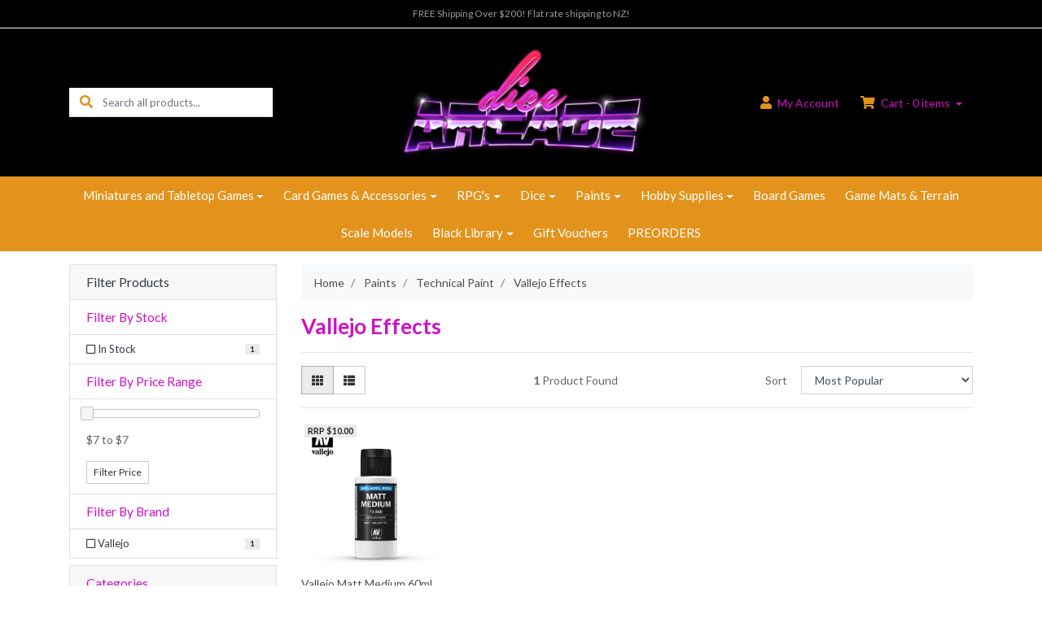

--- FILE ---
content_type: text/html; charset=utf-8
request_url: https://www.dicearcade.com.au/vallejo-effects/
body_size: 23698
content:
<!DOCTYPE html>
<html lang="en">
<head itemscope itemtype="http://schema.org/WebSite">
	<meta http-equiv="Content-Type" content="text/html; charset=utf-8"/>
<meta http-equiv="x-ua-compatible" content="ie=edge">
<meta name="keywords" content="Paints Technical Paint Vallejo Effects"/>
<meta name="description" content="Vallejo Effects - Paints Technical Paint Vallejo Effects"/>
<meta name="viewport" content="width=device-width, initial-scale=1, shrink-to-fit=no">
<meta name="csrf-token" content="fa09d5b805d343e634cb249e93220fc8d8d90888,f1b5815467fc9bec83b7c15cc43820e54357c30b,1769379829"/>
<meta property="og:image" content="https://www.dicearcade.com.au/assets/website_logo.png"/>
<meta property="og:title" content="Paints Technical Paint Vallejo Effects"/>
<meta property="og:site_name" content="Dice Arcade"/>
<meta property="og:type" content="website"/>
<meta property="og:url" content="https://www.dicearcade.com.au/vallejo-effects/"/>
<meta property="og:description" content="Vallejo Effects - Paints Technical Paint Vallejo Effects"/>
<title itemprop='name'>Paints Technical Paint Vallejo Effects</title>
<link rel="canonical" href="https://www.dicearcade.com.au/vallejo-effects/" itemprop="url"/>
<link rel="shortcut icon" href="/assets/favicon_logo.png?1769219639"/>
<!-- Neto Assets -->
<link rel="dns-prefetch preconnect" href="//assets.netostatic.com">
<link rel="dns-prefetch" href="//use.fontawesome.com">
<link rel="dns-prefetch" href="//google-analytics.com">
<link rel="stylesheet" type="text/css" href="https://use.fontawesome.com/releases/v5.7.2/css/all.css" media="all"/>
<link rel="stylesheet" type="text/css" href="https://cdn.neto.com.au/assets/neto-cdn/jquery_ui/1.12.1/jquery-ui.min.css" media="all"/>
<!--[if lte IE 8]>
	<script type="text/javascript" src="https://cdn.neto.com.au/assets/neto-cdn/html5shiv/3.7.0/html5shiv.js"></script>
	<script type="text/javascript" src="https://cdn.neto.com.au/assets/neto-cdn/respond.js/1.3.0/respond.min.js"></script>
<![endif]-->
<!-- Begin: Script 104 -->
<meta name="google-site-verification" content="AL3jjwsBcT4O-xY2O7X5-Y25DE24Y9WYtt69awkyJx4" />
<!-- End: Script 104 -->
<!-- Begin: Script 105 -->
<!-- Google tag (gtag.js) -->
<script async src="https://www.googletagmanager.com/gtag/js?id=AW-402808201"></script>
<script>
  window.dataLayer = window.dataLayer || [];
  function gtag(){dataLayer.push(arguments);}
  gtag('js', new Date());

  gtag('config', 'AW-402808201');
</script>
<!-- End: Script 105 -->


	<link rel="preload" href="/assets/themes/country/css/app.css?1769219639" as="style">
	<link rel="preload" href="/assets/themes/country/css/style.css?1769219639" as="style">
	<link class="theme-selector" rel="stylesheet" href="/assets/themes/country/css/app.css?1769219639" media="all"/>
	<link rel="stylesheet" href="/assets/themes/country/css/style.css?1769219639" media="all"/>
</head>

<body id="n_category" class="n_country">
<a href="#main-content" class="sr-only sr-only-focusable">Skip to main content</a>

<header class="mb-lg-3">
	<section class="header-topbar d-none d-md-block">
					<div class="container">
						<div class="row">
							<div class="col-12">
								<nav class="navbar navbar-default navbar-small navbar-expand-md p-0 text-center" role="navigation" aria-label="Main Menu">
									<div class="collapse navbar-collapse navbar-responsive-collapse">
										<ul class="navbar-nav justify-content-center"><li class="">
												<a href="" class="nav-link ">FREE Shipping Over $200! Flat rate shipping to NZ!</a>
												</li></ul>
									</div>
								</nav>
							</div>
						</div>
					</div>
				</section>
	<section class="container py-3" aria-label="Header container">
		<div class="row align-items-center">
			<div class="d-none d-lg-block col-lg-4">
				<div class="header-search pt-2 pt-md-0">
					<form name="productsearch" method="get" action="/" role="search" aria-label="Product search">
						<input type="hidden" name="rf" value="kw"/>
						<div class="input-group">
							<div class="input-group-prepend">
								<button type="submit" value="Search" class="btn btn-header" aria-label="Search site"><i class="fa fa-search" aria-hidden="true"></i></button>
							</div>
							<input class="form-control ajax_search border-0 pl-0" value="" id="name_search" autocomplete="off" name="kw" type="search" aria-label="Input search" placeholder="Search all products..."/>
						</div>
					</form>
				</div>
			</div>
			<div class="d-block d-lg-none col-3">
				<button class="navbar-toggler btn btn-header" type="button" data-toggle="collapse" data-target="#navbarMainMenu" aria-controls="navbarMainMenu" aria-expanded="false" aria-label="Toggle navigation">
					<i class="fa fa-bars fa-lg" aria-hidden="true"></i>
				</button>
			</div>
			<div class="col-6 col-sm-6 col-lg-4 wrapper-logo text-center">
				<a href="https://www.dicearcade.com.au" title="Dice Arcade">
					<img class="logo" src="/assets/website_logo.png?1769219639" alt="Dice Arcade logo"/>
				</a>
			</div>
			<div class="d-block d-lg-none col-3 text-right">
				<a class="navbar-toggler btn btn-header" href="https://www.dicearcade.com.au/_mycart?tkn=cart&ts=1769379829890738" aria-label="Shopping cart">
					<i class="fa fa-shopping-cart fa-lg pl-0" aria-hidden="true"></i>
					<span class="cart-count" rel="a2c_item_count">0</span>
				</a>
			</div>
			<div class="d-none d-lg-flex col-lg-4 justify-content-end">
				<a href="https://www.dicearcade.com.au/_myacct" role="button" class="btn btn-header" aria-label="Account"><i class="fa fa-user mr-1"></i> <span class="d-none d-lg-inline">My </span> Account</a>
				<div id="header-cart">
					<button type="button" class="btn btn-header dropdown-toggle" data-toggle="dropdown" aria-haspopup="true" aria-expanded="false" aria-label="Shopping cart dropdown">
						<i class="fa fa-shopping-cart mr-1" aria-hidden="true"></i> Cart - <span rel="a2c_item_count" class="cart-count">0</span> items
					</button>
					<ul class="dropdown-menu dropdown-menu-right float-right">
						<li class="box" id="neto-dropdown">
							<div class="body" id="cartcontents"></div>
							<div class="footer"></div>
						</li>
					</ul>
				</div>
			</div>
		</div>
	</section>
	<section class="header-menu">
		<nav class="container navbar navbar-expand-lg py-0">
			<div class="collapse navbar-collapse" id="navbarMainMenu">
				<div class="header-search d-block d-lg-none mb-2">
					<form name="productsearch" method="get" action="/" role="search" aria-label="Product search">
						<input type="hidden" name="rf" value="kw"/>
						<div class="input-group">
							<div class="input-group-prepend">
								<button type="submit" value="Search" class="btn btn-dark" aria-label="Search site"><i class="fa fa-search" aria-hidden="true"></i></button>
							</div>
							<input class="form-control ajax_search" value="" id="name_search" autocomplete="off" name="kw" type="search" aria-label="Input search" placeholder="Search all products..."/>
						</div>
					</form>
				</div>

				<ul class="lvl1 navbar-desktop navbar-nav navbar-default flex-wrap d-none d-lg-flex justify-content-center" role="navigation" aria-label="Main menu"><li class="nav-item dropdown dropdown-hover">
									<a href="https://www.dicearcade.com.au/miniatures-and-tabletop-games/" class="nav-link dropdown-toggle">Miniatures and Tabletop Games</a>
									<ul class="lvl2 dropdown-menu mt-0">
										<li class="dropdown dropdown-hover">
									<a href="https://www.dicearcade.com.au/Warhammer40k" class="nuhover dropdown-item">Warhammer 40k</a>
									<ul class="lvl3 dropdown-menu dropdown-menu-horizontal">
										<li>
								<a class="dropdown-item pl-5 pl-sm-4" href="https://www.dicearcade.com.au/warhammer-40k/new-releases/">New Releases</a>
							</li><li>
								<a class="dropdown-item pl-5 pl-sm-4" href="https://www.dicearcade.com.au/40kboxes">Starter Sets and Box Sets</a>
							</li><li>
								<a class="dropdown-item pl-5 pl-sm-4" href="https://www.dicearcade.com.au/warhammer-40k/adeptus-astartes-space-marines/">Adeptus Astartes - Space Marines</a>
							</li><li>
								<a class="dropdown-item pl-5 pl-sm-4" href="https://www.dicearcade.com.au/warhammer-40k/imperium">Armies of the Imperium</a>
							</li><li>
								<a class="dropdown-item pl-5 pl-sm-4" href="https://www.dicearcade.com.au/warhammer-40k/armies-of-chaos/">Armies of Chaos</a>
							</li><li>
								<a class="dropdown-item pl-5 pl-sm-4" href="https://www.dicearcade.com.au/Xenos">Xenos Armies</a>
							</li><li>
								<a class="dropdown-item pl-5 pl-sm-4" href="https://www.dicearcade.com.au/warhammer-40k/terrain/">Terrain</a>
							</li>
									</ul>
								</li>
							<li class="dropdown dropdown-hover">
									<a href="https://www.dicearcade.com.au/miniatures-and-tabletop-games/heresy-epic-legion-imperialis/" class="nuhover dropdown-item">Heresy Epic: Legion Imperialis</a>
									<ul class="lvl3 dropdown-menu dropdown-menu-horizontal">
										<li>
								<a class="dropdown-item pl-5 pl-sm-4" href="https://www.dicearcade.com.au/miniatures-and-tabletop-games/heresy-epic-legion-imperialis/core-boxes-and-rule-books/">Core Boxes and Rule Books</a>
							</li><li>
								<a class="dropdown-item pl-5 pl-sm-4" href="https://www.dicearcade.com.au/miniatures-and-tabletop-games/heresy-epic-legion-imperialis/titans-and-knights/">Titans and Knights</a>
							</li><li>
								<a class="dropdown-item pl-5 pl-sm-4" href="https://www.dicearcade.com.au/miniatures-and-tabletop-games/heresy-epic-legion-imperialis/legions-astartes/">Legions Astartes</a>
							</li><li>
								<a class="dropdown-item pl-5 pl-sm-4" href="https://www.dicearcade.com.au/miniatures-and-tabletop-games/heresy-epic-legion-imperialis/mechanicum/">Mechanicum</a>
							</li><li>
								<a class="dropdown-item pl-5 pl-sm-4" href="https://www.dicearcade.com.au/miniatures-and-tabletop-games/heresy-epic-legion-imperialis/new-releases/">New Releases</a>
							</li><li>
								<a class="dropdown-item pl-5 pl-sm-4" href="https://www.dicearcade.com.au/miniatures-and-tabletop-games/heresy-epic-legion-imperialis/solar-auxilia/">Solar Auxilia</a>
							</li><li>
								<a class="dropdown-item pl-5 pl-sm-4" href="https://www.dicearcade.com.au/miniatures-and-tabletop-games/heresy-epic-legion-imperialis/terrain/">Terrain</a>
							</li>
									</ul>
								</li>
							<li class="dropdown dropdown-hover">
									<a href="https://www.dicearcade.com.au/horus-heresy-30k/" class="nuhover dropdown-item">Horus Heresy 30K</a>
									<ul class="lvl3 dropdown-menu dropdown-menu-horizontal">
										<li>
								<a class="dropdown-item pl-5 pl-sm-4" href="https://www.dicearcade.com.au/books-and-starter-sets/">Books and Starter Sets</a>
							</li><li>
								<a class="dropdown-item pl-5 pl-sm-4" href="https://www.dicearcade.com.au/miniatures-and-tabletop-games/horus-heresy-30k/legions-astartes/">Legions Astartes</a>
							</li><li>
								<a class="dropdown-item pl-5 pl-sm-4" href="https://www.dicearcade.com.au/mechanicum/">Mechanicum</a>
							</li><li>
								<a class="dropdown-item pl-5 pl-sm-4" href="https://www.dicearcade.com.au/horus-heresy-30k/new-releases/">New Releases</a>
							</li><li>
								<a class="dropdown-item pl-5 pl-sm-4" href="https://www.dicearcade.com.au/miniatures-and-tabletop-games/horus-heresy-30k/solar-auxilia/">Solar Auxilia</a>
							</li>
									</ul>
								</li>
							<li class="dropdown dropdown-hover">
									<a href="https://www.dicearcade.com.au/warhammer-age-of-sigmar/" class="nuhover dropdown-item">Age of Sigmar</a>
									<ul class="lvl3 dropdown-menu dropdown-menu-horizontal">
										<li>
								<a class="dropdown-item pl-5 pl-sm-4" href="https://www.dicearcade.com.au/warhammer-age-of-sigmar/new-releases/">New Releases</a>
							</li><li>
								<a class="dropdown-item pl-5 pl-sm-4" href="https://www.dicearcade.com.au/starter-sets/">Starter Sets</a>
							</li><li>
								<a class="dropdown-item pl-5 pl-sm-4" href="https://www.dicearcade.com.au/age-of-sigmar/grand-alliance-order/">Grand Alliance Order</a>
							</li><li>
								<a class="dropdown-item pl-5 pl-sm-4" href="https://www.dicearcade.com.au/age-of-sigmar/grand-alliance-chaos/">Grand Alliance Chaos</a>
							</li><li>
								<a class="dropdown-item pl-5 pl-sm-4" href="https://www.dicearcade.com.au/age-of-sigmar/grand-alliance-death/">Grand Alliance Death</a>
							</li><li>
								<a class="dropdown-item pl-5 pl-sm-4" href="https://www.dicearcade.com.au/age-of-sigmar/grand-alliance-destruction/">Grand Alliance Destruction</a>
							</li>
									</ul>
								</li>
							<li class="dropdown dropdown-hover">
									<a href="https://www.dicearcade.com.au/gw-boxed-games/" class="nuhover dropdown-item">GW Boxed Games</a>
									<ul class="lvl3 dropdown-menu dropdown-menu-horizontal">
										<li>
								<a class="dropdown-item pl-5 pl-sm-4" href="https://www.dicearcade.com.au/gw-boxed-games/new-releases/">New Releases</a>
							</li><li>
								<a class="dropdown-item pl-5 pl-sm-4" href="https://www.dicearcade.com.au/warcry/">Warcry</a>
							</li><li>
								<a class="dropdown-item pl-5 pl-sm-4" href="https://www.dicearcade.com.au/blood-bowl/">Blood Bowl</a>
							</li><li>
								<a class="dropdown-item pl-5 pl-sm-4" href="https://www.dicearcade.com.au/titanicus/">Titanicus</a>
							</li><li>
								<a class="dropdown-item pl-5 pl-sm-4" href="https://www.dicearcade.com.au/necromunda-games-workshop/">Necromunda</a>
							</li><li>
								<a class="dropdown-item pl-5 pl-sm-4" href="https://www.dicearcade.com.au/gw-boxed-games/kill-team/">Kill Team</a>
							</li><li>
								<a class="dropdown-item pl-5 pl-sm-4" href="https://www.dicearcade.com.au/warhammer-underworlds/">Warhammer Underworlds</a>
							</li>
									</ul>
								</li>
							<li>
									<a href="https://www.dicearcade.com.au/middle-earth/" class="nuhover dropdown-item">Middle Earth</a>
								</li>
							<li class="dropdown dropdown-hover">
									<a href="https://www.dicearcade.com.au/miniatures-and-tabletop-games/the-old-world/" class="nuhover dropdown-item">The Old World</a>
									<ul class="lvl3 dropdown-menu dropdown-menu-horizontal">
										<li>
								<a class="dropdown-item pl-5 pl-sm-4" href="https://www.dicearcade.com.au/miniatures-and-tabletop-games/the-old-world/bretonnia/">Bretonnia</a>
							</li><li>
								<a class="dropdown-item pl-5 pl-sm-4" href="https://www.dicearcade.com.au/miniatures-and-tabletop-games/the-old-world/orcs-and-goblins/">Orcs and Goblins</a>
							</li><li>
								<a class="dropdown-item pl-5 pl-sm-4" href="https://www.dicearcade.com.au/miniatures-and-tabletop-games/the-old-world/tomb-kings/">Tomb Kings</a>
							</li><li>
								<a class="dropdown-item pl-5 pl-sm-4" href="https://www.dicearcade.com.au/miniatures-and-tabletop-games/the-old-world/bases/">Bases</a>
							</li><li>
								<a class="dropdown-item pl-5 pl-sm-4" href="https://www.dicearcade.com.au/miniatures-and-tabletop-games/the-old-world/beastmen-brayherds/">Beastmen Brayherds</a>
							</li><li>
								<a class="dropdown-item pl-5 pl-sm-4" href="https://www.dicearcade.com.au/miniatures-and-tabletop-games/the-old-world/dwarfen-mountain-holds/">Dwarfen Mountain Holds</a>
							</li><li>
								<a class="dropdown-item pl-5 pl-sm-4" href="https://www.dicearcade.com.au/empire-of-man/">Empire of Man</a>
							</li><li>
								<a class="dropdown-item pl-5 pl-sm-4" href="https://www.dicearcade.com.au/miniatures-and-tabletop-games/the-old-world/grand-cathay/">Grand Cathay</a>
							</li><li>
								<a class="dropdown-item pl-5 pl-sm-4" href="https://www.dicearcade.com.au/miniatures-and-tabletop-games/the-old-world/high-elf-realms/">High Elf Realms</a>
							</li><li>
								<a class="dropdown-item pl-5 pl-sm-4" href="https://www.dicearcade.com.au/movement-trays/">Movement Trays</a>
							</li><li>
								<a class="dropdown-item pl-5 pl-sm-4" href="https://www.dicearcade.com.au/miniatures-and-tabletop-games/the-old-world/terrain/">Terrain</a>
							</li><li>
								<a class="dropdown-item pl-5 pl-sm-4" href="https://www.dicearcade.com.au/miniatures-and-tabletop-games/the-old-world/warriors-of-chaos/">Warriors of Chaos</a>
							</li><li>
								<a class="dropdown-item pl-5 pl-sm-4" href="https://www.dicearcade.com.au/miniatures-and-tabletop-games/the-old-world/wood-elf-realms/">Wood Elf Realms</a>
							</li>
									</ul>
								</li>
							<li class="dropdown dropdown-hover">
									<a href="https://www.dicearcade.com.au/miniatures-and-tabletop-games/warlord-games/" class="nuhover dropdown-item">Warlord Games</a>
									<ul class="lvl3 dropdown-menu dropdown-menu-horizontal">
										<li>
								<a class="dropdown-item pl-5 pl-sm-4" href="https://www.dicearcade.com.au/bolt-action/">Bolt Action</a>
							</li><li>
								<a class="dropdown-item pl-5 pl-sm-4" href="https://www.dicearcade.com.au/black-powder/">Black Powder</a>
							</li><li>
								<a class="dropdown-item pl-5 pl-sm-4" href="https://www.dicearcade.com.au/miniatures-and-tabletop-games/warlord-games/epic-battles/">Epic Battles</a>
							</li><li>
								<a class="dropdown-item pl-5 pl-sm-4" href="https://www.dicearcade.com.au/hail-caesar/">Hail Caesar</a>
							</li><li>
								<a class="dropdown-item pl-5 pl-sm-4" href="https://www.dicearcade.com.au/miniatures-and-tabletop-games/warlord-games/konflikt-47/">Konflikt '47</a>
							</li>
									</ul>
								</li>
							<li class="dropdown dropdown-hover">
									<a href="https://www.dicearcade.com.au/star-wars/" class="nuhover dropdown-item">Star Wars</a>
									<ul class="lvl3 dropdown-menu dropdown-menu-horizontal">
										<li>
								<a class="dropdown-item pl-5 pl-sm-4" href="https://www.dicearcade.com.au/starwarslegion">Star Wars: Legion</a>
							</li><li>
								<a class="dropdown-item pl-5 pl-sm-4" href="https://www.dicearcade.com.au/star-wars/star-wars-shatterpoint/">Star Wars: Shatterpoint</a>
							</li>
									</ul>
								</li>
							<li>
									<a href="https://www.dicearcade.com.au/core-space/" class="nuhover dropdown-item">Core Space</a>
								</li>
							<li class="dropdown dropdown-hover">
									<a href="https://www.dicearcade.com.au/battletech/" class="nuhover dropdown-item">BattleTech</a>
									<ul class="lvl3 dropdown-menu dropdown-menu-horizontal">
										<li>
								<a class="dropdown-item pl-5 pl-sm-4" href="https://www.dicearcade.com.au/battletech/starter-boxes/">Starter Boxes</a>
							</li><li>
								<a class="dropdown-item pl-5 pl-sm-4" href="https://www.dicearcade.com.au/battletech/clan-lance/">Clan Lance</a>
							</li><li>
								<a class="dropdown-item pl-5 pl-sm-4" href="https://www.dicearcade.com.au/battletech/clan-star/">Clan Star</a>
							</li><li>
								<a class="dropdown-item pl-5 pl-sm-4" href="https://www.dicearcade.com.au/forcepack-mercenaries/">ForcePack & Mercenaries </a>
							</li>
									</ul>
								</li>
							<li class="dropdown dropdown-hover">
									<a href="https://www.dicearcade.com.au/miniatures-and-tabletop-games/battlefront-miniatures/" class="nuhover dropdown-item">Battlefront Miniatures</a>
									<ul class="lvl3 dropdown-menu dropdown-menu-horizontal">
										<li>
								<a class="dropdown-item pl-5 pl-sm-4" href="https://www.dicearcade.com.au/clash-of-steel/">Clash of Steel</a>
							</li><li>
								<a class="dropdown-item pl-5 pl-sm-4" href="https://www.dicearcade.com.au/miniatures-and-tabletop-games/battlefront-miniatures/flames-of-war/">Flames of War</a>
							</li><li>
								<a class="dropdown-item pl-5 pl-sm-4" href="https://www.dicearcade.com.au/miniatures-and-tabletop-games/team-yankee-wwiii/">Team Yankee WWIII</a>
							</li>
									</ul>
								</li>
							<li>
									<a href="https://www.dicearcade.com.au/miniatures-and-tabletop-games/conquest-tlaok/" class="nuhover dropdown-item">Conquest - TLAOK</a>
								</li>
							<li>
									<a href="https://www.dicearcade.com.au/halo-flashpoint/" class="nuhover dropdown-item">Halo Flashpoint</a>
								</li>
							<li>
									<a href="https://www.dicearcade.com.au/miniatures-and-tabletop-games/marvel-crisis-protocol/" class="nuhover dropdown-item">Marvel Crisis Protocol</a>
								</li>
							<li class="dropdown dropdown-hover">
									<a href="https://www.dicearcade.com.au/miniatures-and-tabletop-games/osprey-games/" class="nuhover dropdown-item">Osprey Games</a>
									<ul class="lvl3 dropdown-menu dropdown-menu-horizontal">
										<li>
								<a class="dropdown-item pl-5 pl-sm-4" href="https://www.dicearcade.com.au/miniatures-and-tabletop-games/osprey-games/frostgrave/">Frostgrave</a>
							</li><li>
								<a class="dropdown-item pl-5 pl-sm-4" href="https://www.dicearcade.com.au/miniatures-and-tabletop-games/osprey-games/oathmark/">Oathmark</a>
							</li><li>
								<a class="dropdown-item pl-5 pl-sm-4" href="https://www.dicearcade.com.au/miniatures-and-tabletop-games/osprey-games/stargrave/">Stargrave</a>
							</li>
									</ul>
								</li>
							<li class="dropdown dropdown-hover">
									<a href="https://www.dicearcade.com.au/miniatures-and-tabletop-games/perry-miniatures/" class="nuhover dropdown-item">Perry Miniatures</a>
									<ul class="lvl3 dropdown-menu dropdown-menu-horizontal">
										<li>
								<a class="dropdown-item pl-5 pl-sm-4" href="https://www.dicearcade.com.au/miniatures-and-tabletop-games/perry-miniatures/agincourt-war-of-the-roses/">Agincourt / War of the Roses</a>
							</li><li>
								<a class="dropdown-item pl-5 pl-sm-4" href="https://www.dicearcade.com.au/miniatures-and-tabletop-games/perry-miniatures/american-civil-war/">American Civil War</a>
							</li><li>
								<a class="dropdown-item pl-5 pl-sm-4" href="https://www.dicearcade.com.au/awi/">AWI</a>
							</li><li>
								<a class="dropdown-item pl-5 pl-sm-4" href="https://www.dicearcade.com.au/miniatures-and-tabletop-games/perry-miniatures/napoleonic/">Napoleonic</a>
							</li>
									</ul>
								</li>
							<li>
									<a href="https://www.dicearcade.com.au/miniatures-and-tabletop-games/warmachine/" class="nuhover dropdown-item">Warmachine</a>
								</li>
							
									</ul>
								</li>
							<li class="nav-item dropdown dropdown-hover">
									<a href="https://www.dicearcade.com.au/card-games-accessories/" class="nav-link dropdown-toggle">Card Games & Accessories</a>
									<ul class="lvl2 dropdown-menu mt-0">
										<li class="dropdown dropdown-hover">
									<a href="https://www.dicearcade.com.au/mtg/" class="nuhover dropdown-item">MTG</a>
									<ul class="lvl3 dropdown-menu dropdown-menu-horizontal">
										<li>
								<a class="dropdown-item pl-5 pl-sm-4" href="https://www.dicearcade.com.au/card-games-accessories/mtg/lorwyn-eclipsed/">Lorwyn Eclipsed</a>
							</li><li>
								<a class="dropdown-item pl-5 pl-sm-4" href="https://www.dicearcade.com.au/card-games-accessories/mtg/mtg-avatar-the-last-airbender/">MTG Avatar The Last Airbender</a>
							</li><li>
								<a class="dropdown-item pl-5 pl-sm-4" href="https://www.dicearcade.com.au/card-games-accessories/mtg/edge-of-eternities/">Edge of Eternities</a>
							</li><li>
								<a class="dropdown-item pl-5 pl-sm-4" href="https://www.dicearcade.com.au/card-games-accessories/mtg/final-fantasy/">Final Fantasy</a>
							</li><li>
								<a class="dropdown-item pl-5 pl-sm-4" href="https://www.dicearcade.com.au/card-games-accessories/mtg/tarkir-dragonstorm/">Tarkir: Dragonstorm</a>
							</li><li>
								<a class="dropdown-item pl-5 pl-sm-4" href="https://www.dicearcade.com.au/mtg/secret-lair/">Secret Lair</a>
							</li><li>
								<a class="dropdown-item pl-5 pl-sm-4" href="https://www.dicearcade.com.au/card-games-accessories/mtg/aetherdrift/">Aetherdrift</a>
							</li><li>
								<a class="dropdown-item pl-5 pl-sm-4" href="https://www.dicearcade.com.au/mtg-booster-boxes/">MTG Booster Boxes</a>
							</li><li>
								<a class="dropdown-item pl-5 pl-sm-4" href="https://www.dicearcade.com.au/mtg/mtg-sets-2021-2022/">MTG Sets 2021-2022</a>
							</li><li>
								<a class="dropdown-item pl-5 pl-sm-4" href="https://www.dicearcade.com.au/card-games-accessories/mtg/mtg-sets-2023/">MTG Sets 2023</a>
							</li><li>
								<a class="dropdown-item pl-5 pl-sm-4" href="https://www.dicearcade.com.au/card-games-accessories/mtg/mtg-sets-2024/">MTG Sets 2024</a>
							</li><li>
								<a class="dropdown-item pl-5 pl-sm-4" href="https://www.dicearcade.com.au/card-games-accessories/mtg/universes-beyond/">MTG Universes Beyond</a>
							</li><li>
								<a class="dropdown-item pl-5 pl-sm-4" href="https://www.dicearcade.com.au/ravnica-remastered/">Ravnica Remastered</a>
							</li><li>
								<a class="dropdown-item pl-5 pl-sm-4" href="https://www.dicearcade.com.au/card-games-accessories/mtg/spiderman/">Spiderman</a>
							</li>
									</ul>
								</li>
							<li>
									<a href="https://www.dicearcade.com.au/flesh-and-blood-tcg/" class="nuhover dropdown-item">Flesh And Blood TCG</a>
								</li>
							<li class="dropdown dropdown-hover">
									<a href="https://www.dicearcade.com.au/card-protection/" class="nuhover dropdown-item">Card Protection</a>
									<ul class="lvl3 dropdown-menu dropdown-menu-horizontal">
										<li>
								<a class="dropdown-item pl-5 pl-sm-4" href="https://www.dicearcade.com.au/card-protection/card-sleeves/">Card Sleeves</a>
							</li><li>
								<a class="dropdown-item pl-5 pl-sm-4" href="https://www.dicearcade.com.au/card-protection/deck-boxes/">Deck Boxes</a>
							</li><li>
								<a class="dropdown-item pl-5 pl-sm-4" href="https://www.dicearcade.com.au/card-protection/folders/">Folders</a>
							</li>
									</ul>
								</li>
							<li>
									<a href="https://www.dicearcade.com.au/one-piece-card-game/" class="nuhover dropdown-item">One Piece Card Game</a>
								</li>
							<li>
									<a href="https://www.dicearcade.com.au/card-games-accessories/sorcery-tcg/" class="nuhover dropdown-item">Sorcery TCG</a>
								</li>
							<li>
									<a href="https://www.dicearcade.com.au/card-games-accessories/star-wars-unlimited/" class="nuhover dropdown-item">Star Wars Unlimited</a>
								</li>
							
									</ul>
								</li>
							<li class="nav-item dropdown dropdown-hover">
									<a href="https://www.dicearcade.com.au/rpgs/" class="nav-link dropdown-toggle">RPG's</a>
									<ul class="lvl2 dropdown-menu mt-0">
										<li class="dropdown dropdown-hover">
									<a href="https://www.dicearcade.com.au/dnd-miniatures/" class="nuhover dropdown-item">DnD - Books & Minis</a>
									<ul class="lvl3 dropdown-menu dropdown-menu-horizontal">
										<li>
								<a class="dropdown-item pl-5 pl-sm-4" href="https://www.dicearcade.com.au/dnd-books-minis/core-books-starter-sets/">Core Books & Starter Sets</a>
							</li><li>
								<a class="dropdown-item pl-5 pl-sm-4" href="https://www.dicearcade.com.au/dnd-books-minis/dungeon-tiles-and-maps/">Dungeon Tiles and Maps</a>
							</li><li>
								<a class="dropdown-item pl-5 pl-sm-4" href="https://www.dicearcade.com.au/dnd-books-minis/epic-encounters/">Epic Encounters</a>
							</li><li>
								<a class="dropdown-item pl-5 pl-sm-4" href="https://www.dicearcade.com.au/rpgs/dnd-books-minis/kobold-press/">Kobold Press</a>
							</li><li>
								<a class="dropdown-item pl-5 pl-sm-4" href="https://www.dicearcade.com.au/dnd-books-minis/modules-adventures-and-spell-cards/">Modules</a>
							</li><li>
								<a class="dropdown-item pl-5 pl-sm-4" href="https://www.dicearcade.com.au/dnd-books-minis/nolzurs-marvelous-unpainted-miniatures-wave-14/">Nolzurs Marvelous Miniatures Wave 14</a>
							</li><li>
								<a class="dropdown-item pl-5 pl-sm-4" href="https://www.dicearcade.com.au/dnd-books-minis/nolzurs-marvelous-miniatures-wave-15/">Nolzurs Marvelous Miniatures Wave 15</a>
							</li><li>
								<a class="dropdown-item pl-5 pl-sm-4" href="https://www.dicearcade.com.au/dnd-books-minis/nolzurs-marvelous-miniatures-wave-16/">Nolzurs Marvelous Miniatures Wave 16</a>
							</li><li>
								<a class="dropdown-item pl-5 pl-sm-4" href="https://www.dicearcade.com.au/dnd-books-minis/wizkids-deepcut-miniatures/">WizKids Deepcut Miniatures</a>
							</li>
									</ul>
								</li>
							<li>
									<a href="https://www.dicearcade.com.au/rpgs/blade-runner-rpg/" class="nuhover dropdown-item">Blade Runner RPG</a>
								</li>
							<li>
									<a href="https://www.dicearcade.com.au/rpgs/call-of-cthulu/" class="nuhover dropdown-item">Call of Cthulhu</a>
								</li>
							<li>
									<a href="https://www.dicearcade.com.au/dune-rpg/" class="nuhover dropdown-item">Dune RPG</a>
								</li>
							<li>
									<a href="https://www.dicearcade.com.au/rpgs/kobold-press/" class="nuhover dropdown-item">Kobold Press</a>
								</li>
							<li>
									<a href="https://www.dicearcade.com.au/rpgs/pathfinder-2e/" class="nuhover dropdown-item">Pathfinder 2E</a>
								</li>
							<li>
									<a href="https://www.dicearcade.com.au/rune-quest-rpg/" class="nuhover dropdown-item">Rune Quest RPG</a>
								</li>
							<li>
									<a href="https://www.dicearcade.com.au/starfinder/" class="nuhover dropdown-item">Starfinder</a>
								</li>
							<li>
									<a href="https://www.dicearcade.com.au/rpgs/twilight-2000/" class="nuhover dropdown-item">Twilight 2000</a>
								</li>
							<li>
									<a href="https://www.dicearcade.com.au/warhammer-rpgs/" class="nuhover dropdown-item">Warhammer RPGs</a>
								</li>
							
									</ul>
								</li>
							<li class="nav-item dropdown dropdown-hover">
									<a href="https://www.dicearcade.com.au/dice/" class="nav-link dropdown-toggle">Dice</a>
									<ul class="lvl2 dropdown-menu mt-0">
										<li>
									<a href="https://www.dicearcade.com.au/dice/12mm-d6-sets/" class="nuhover dropdown-item">12mm D6 Sets</a>
								</li>
							<li>
									<a href="https://www.dicearcade.com.au/dice/16mm-d6-sets/" class="nuhover dropdown-item">16mm D6 Sets</a>
								</li>
							<li>
									<a href="https://www.dicearcade.com.au/dice/bulk-dice/" class="nuhover dropdown-item">Bulk Dice</a>
								</li>
							<li>
									<a href="https://www.dicearcade.com.au/dice/d10-dice-sets/" class="nuhover dropdown-item">D10 Dice Sets</a>
								</li>
							<li>
									<a href="https://www.dicearcade.com.au/dice-bags-and-trays/" class="nuhover dropdown-item">Dice Bags and Trays</a>
								</li>
							<li>
									<a href="https://www.dicearcade.com.au/dice/polyhedral-7-dice-sets/" class="nuhover dropdown-item">Polyhedral 7 Dice Sets</a>
								</li>
							<li>
									<a href="https://www.dicearcade.com.au/dice/premium-and-metal-dice/" class="nuhover dropdown-item">Premium and Metal Dice</a>
								</li>
							
									</ul>
								</li>
							<li class="nav-item dropdown dropdown-hover">
									<a href="https://www.dicearcade.com.au/paint/" class="nav-link dropdown-toggle">Paints</a>
									<ul class="lvl2 dropdown-menu mt-0">
										<li class="dropdown dropdown-hover">
									<a href="https://www.dicearcade.com.au/paints/monument-pro-acryl/" class="nuhover dropdown-item">Monument Pro Acryl</a>
									<ul class="lvl3 dropdown-menu dropdown-menu-horizontal">
										<li>
								<a class="dropdown-item pl-5 pl-sm-4" href="https://www.dicearcade.com.au/box-sets/">Box Sets</a>
							</li><li>
								<a class="dropdown-item pl-5 pl-sm-4" href="https://www.dicearcade.com.au/hobby-supplies/paints/monument-pro-acryl/individual-paints/">Individual Paints</a>
							</li><li>
								<a class="dropdown-item pl-5 pl-sm-4" href="https://www.dicearcade.com.au/paints/monument-pro-acryl/new-releases/">New Releases</a>
							</li>
									</ul>
								</li>
							<li>
									<a href="https://www.dicearcade.com.au/paint/acrylic-paint/citadel-games-workshop/" class="nuhover dropdown-item">Citadel - Base and Layer</a>
								</li>
							<li class="dropdown dropdown-hover">
									<a href="https://www.dicearcade.com.au/paint/washes-shades-inks/" class="nuhover dropdown-item">Washes, Shades & Inks</a>
									<ul class="lvl3 dropdown-menu dropdown-menu-horizontal">
										<li>
								<a class="dropdown-item pl-5 pl-sm-4" href="https://www.dicearcade.com.au/hobby-supplies/paints/washes-shades-inks/ak-interactive-the-inks/">AK Interactive - The Inks</a>
							</li><li>
								<a class="dropdown-item pl-5 pl-sm-4" href="https://www.dicearcade.com.au/hobby-supplies/paints/washes-shades-inks/ak-interactive-washes/">AK Interactive Washes</a>
							</li><li>
								<a class="dropdown-item pl-5 pl-sm-4" href="https://www.dicearcade.com.au/paint/washes-shades-inks/citadel-games-workshop/">Citadel - Games Workshop</a>
							</li><li>
								<a class="dropdown-item pl-5 pl-sm-4" href="https://www.dicearcade.com.au/paints-brushes/washes-shades-inks/vallejo-game-colour/">Vallejo Game Colour</a>
							</li>
									</ul>
								</li>
							<li>
									<a href="https://www.dicearcade.com.au/paints/acrylic/citadel-contrast/" class="nuhover dropdown-item">Citadel - Contrast</a>
								</li>
							<li class="dropdown dropdown-hover">
									<a href="https://www.dicearcade.com.au/paint/air-paint/" class="nuhover dropdown-item">Air</a>
									<ul class="lvl3 dropdown-menu dropdown-menu-horizontal">
										<li>
								<a class="dropdown-item pl-5 pl-sm-4" href="https://www.dicearcade.com.au/paints/air/air-primers/">Air Primers</a>
							</li><li>
								<a class="dropdown-item pl-5 pl-sm-4" href="https://www.dicearcade.com.au/paints/air/citadel-air/">Citadel Air</a>
							</li><li>
								<a class="dropdown-item pl-5 pl-sm-4" href="https://www.dicearcade.com.au/paints/air/game-air-new-formula/">Game Air New Formula</a>
							</li><li>
								<a class="dropdown-item pl-5 pl-sm-4" href="https://www.dicearcade.com.au/paints/air/game-air-old-formula/">Game Air Old Formula</a>
							</li><li>
								<a class="dropdown-item pl-5 pl-sm-4" href="https://www.dicearcade.com.au/paints/air/monument-pro-acryl/">Monument Pro Acryl</a>
							</li><li>
								<a class="dropdown-item pl-5 pl-sm-4" href="https://www.dicearcade.com.au/paints/air/vallejo-game-air/">Vallejo Game Air</a>
							</li>
									</ul>
								</li>
							<li class="dropdown dropdown-hover">
									<a href="https://www.dicearcade.com.au/paint/technical-paint/" class="nuhover dropdown-item">Technical Paint</a>
									<ul class="lvl3 dropdown-menu dropdown-menu-horizontal">
										<li>
								<a class="dropdown-item pl-5 pl-sm-4" href="https://www.dicearcade.com.au/paint/technical-paint/citadel-games-workshop/">Citadel - Games Workshop</a>
							</li><li>
								<a class="dropdown-item pl-5 pl-sm-4" href="https://www.dicearcade.com.au/vallejo-effects/">Vallejo Effects</a>
							</li>
									</ul>
								</li>
							<li>
									<a href="https://www.dicearcade.com.au/paints-brushes/aerosol/" class="nuhover dropdown-item">Aerosol</a>
								</li>
							<li>
									<a href="https://www.dicearcade.com.au/paints/ak-interactive-deep-shades/" class="nuhover dropdown-item">AK Interactive - Deep Shades</a>
								</li>
							<li>
									<a href="https://www.dicearcade.com.au/ak-interactive-dual-exo/" class="nuhover dropdown-item">AK Interactive Dual Exo</a>
								</li>
							<li>
									<a href="https://www.dicearcade.com.au/paints/ak-interactive-enamels/" class="nuhover dropdown-item">AK Interactive Enamels</a>
								</li>
							<li>
									<a href="https://www.dicearcade.com.au/paints/ak-interactive-gen-3-acrylic/" class="nuhover dropdown-item">AK Interactive Gen 3 Acrylic</a>
								</li>
							<li>
									<a href="https://www.dicearcade.com.au/paints/ak-interactive-true-metal/" class="nuhover dropdown-item">AK Interactive True Metal</a>
								</li>
							<li>
									<a href="https://www.dicearcade.com.au/hobby-supplies/paints/the-army-painter-speed-paints/" class="nuhover dropdown-item">Army Painter Speed Paints</a>
								</li>
							<li>
									<a href="https://www.dicearcade.com.au/the-army-painter/" class="nuhover dropdown-item">Army Painter Warpaints Fanatics Range</a>
								</li>
							<li>
									<a href="https://www.dicearcade.com.au/paints/liquitex-acrylic-ink/" class="nuhover dropdown-item">Liquitex Acrylic Ink</a>
								</li>
							<li>
									<a href="https://www.dicearcade.com.au/paints/markers-and-liners/" class="nuhover dropdown-item">Markers and Liners</a>
								</li>
							<li>
									<a href="https://www.dicearcade.com.au/paints/paint-sets/" class="nuhover dropdown-item">Paint Sets</a>
								</li>
							<li>
									<a href="https://www.dicearcade.com.au/paints/primers/" class="nuhover dropdown-item">Primers</a>
								</li>
							<li>
									<a href="https://www.dicearcade.com.au/paints/two-thin-coats/" class="nuhover dropdown-item">Two Thin Coats</a>
								</li>
							<li>
									<a href="https://www.dicearcade.com.au/paints-brushes/acrylic/vallejo-game-colour/" class="nuhover dropdown-item">Vallejo Game Colour</a>
								</li>
							<li>
									<a href="https://www.dicearcade.com.au/paints-brushes/acrylic/vallejo-model-colour/" class="nuhover dropdown-item">Vallejo Model Colour</a>
								</li>
							<li>
									<a href="https://www.dicearcade.com.au/paints/vallejo-pigments/" class="nuhover dropdown-item">Vallejo Pigments</a>
								</li>
							<li>
									<a href="https://www.dicearcade.com.au/paints/vallejo-true-metallic-metal/" class="nuhover dropdown-item">Vallejo True Metallic Metal</a>
								</li>
							<li>
									<a href="https://www.dicearcade.com.au/vallejo-xpress-paints/" class="nuhover dropdown-item">Vallejo Xpress Paints</a>
								</li>
							<li>
									<a href="https://www.dicearcade.com.au/varnishes/" class="nuhover dropdown-item">Varnishes</a>
								</li>
							
									</ul>
								</li>
							<li class="nav-item dropdown dropdown-hover">
									<a href="https://www.dicearcade.com.au/hobby-supplies/" class="nav-link dropdown-toggle">Hobby Supplies</a>
									<ul class="lvl2 dropdown-menu mt-0">
										<li class="dropdown dropdown-hover">
									<a href="https://www.dicearcade.com.au/brushes/" class="nuhover dropdown-item">Brushes</a>
									<ul class="lvl3 dropdown-menu dropdown-menu-horizontal">
										<li>
								<a class="dropdown-item pl-5 pl-sm-4" href="https://www.dicearcade.com.au/paints-brushes/brushes/army-painter/">Army Painter</a>
							</li><li>
								<a class="dropdown-item pl-5 pl-sm-4" href="https://www.dicearcade.com.au/hobby-supplies/brushes/artis-opus/">Artis Opus</a>
							</li><li>
								<a class="dropdown-item pl-5 pl-sm-4" href="https://www.dicearcade.com.au/brushes/chronicle/">Chronicle</a>
							</li><li>
								<a class="dropdown-item pl-5 pl-sm-4" href="https://www.dicearcade.com.au/paints-brushes/brushes/citadel/">Citadel</a>
							</li><li>
								<a class="dropdown-item pl-5 pl-sm-4" href="https://www.dicearcade.com.au/brushes/green-stuff-world/">Green Stuff World</a>
							</li><li>
								<a class="dropdown-item pl-5 pl-sm-4" href="https://www.dicearcade.com.au/brushes/jasco/">Jasco</a>
							</li><li>
								<a class="dropdown-item pl-5 pl-sm-4" href="https://www.dicearcade.com.au/monument-pro/">Monument Pro</a>
							</li><li>
								<a class="dropdown-item pl-5 pl-sm-4" href="https://www.dicearcade.com.au/paints-brushes/brushes/raphael/">Raphael</a>
							</li><li>
								<a class="dropdown-item pl-5 pl-sm-4" href="https://www.dicearcade.com.au/brushes/red-grass/">Red Grass</a>
							</li><li>
								<a class="dropdown-item pl-5 pl-sm-4" href="https://www.dicearcade.com.au/vallejo-brushes/">Vallejo Brushes</a>
							</li><li>
								<a class="dropdown-item pl-5 pl-sm-4" href="https://www.dicearcade.com.au/paints-brushes/brushes/winsor-newton/">Winsor & Newton</a>
							</li>
									</ul>
								</li>
							<li class="dropdown dropdown-hover">
									<a href="https://www.dicearcade.com.au/basing-materials/" class="nuhover dropdown-item">TUFTS & Basing Materials</a>
									<ul class="lvl3 dropdown-menu dropdown-menu-horizontal">
										<li>
								<a class="dropdown-item pl-5 pl-sm-4" href="https://www.dicearcade.com.au/basing-materials/new/">New!</a>
							</li><li>
								<a class="dropdown-item pl-5 pl-sm-4" href="https://www.dicearcade.com.au/basing-materials/static-grass-grass-tufts/">Grass Tufts</a>
							</li><li>
								<a class="dropdown-item pl-5 pl-sm-4" href="https://www.dicearcade.com.au/basing-materials/resin-bases-cast-bases/">Resin Bases & Cast Bases</a>
							</li><li>
								<a class="dropdown-item pl-5 pl-sm-4" href="https://www.dicearcade.com.au/basing-materials/cork-rocks-and-strata/">Cork, Rocks & Strata</a>
							</li><li>
								<a class="dropdown-item pl-5 pl-sm-4" href="https://www.dicearcade.com.au/hobby-supplies/tufts-basing-materials/ak-interactive-diorama-effects/">AK Interactive Diorama Effects</a>
							</li><li>
								<a class="dropdown-item pl-5 pl-sm-4" href="https://www.dicearcade.com.au/basing-materials/diorama-effects-and-texture-mediums/">Diorama Effects and Texture Mediums</a>
							</li><li>
								<a class="dropdown-item pl-5 pl-sm-4" href="https://www.dicearcade.com.au/basing-materials/geek-gaming-scenics/">Geek Gaming Scenics</a>
							</li><li>
								<a class="dropdown-item pl-5 pl-sm-4" href="https://www.dicearcade.com.au/movement-trays/~-713">Movement Trays</a>
							</li><li>
								<a class="dropdown-item pl-5 pl-sm-4" href="https://www.dicearcade.com.au/basing-materials/plants-and-bits/">Plants and Bits</a>
							</li>
									</ul>
								</li>
							<li>
									<a href="https://www.dicearcade.com.au/hobby-supplies-solutions/pots-pipettes-palettes-dropper-bottles/" class="nuhover dropdown-item">Pots, Pipettes, Palettes & Dropper Bottles</a>
								</li>
							<li>
									<a href="https://www.dicearcade.com.au/hobby-supplies-solutions/air-equipment/" class="nuhover dropdown-item">Air Equipment</a>
								</li>
							<li>
									<a href="https://www.dicearcade.com.au/hobby-supplies-solutions/glue-greenstuff-modelling-clay/" class="nuhover dropdown-item">Mediums, Thinners & Greenstuff</a>
								</li>
							<li>
									<a href="https://www.dicearcade.com.au/hobby-supplies-solutions/tools/" class="nuhover dropdown-item">Tools, Boxes and Carry Cases</a>
								</li>
							<li class="dropdown dropdown-hover">
									<a href="https://www.dicearcade.com.au/green-stuff-world/" class="nuhover dropdown-item">GREEN STUFF WORLD</a>
									<ul class="lvl3 dropdown-menu dropdown-menu-horizontal">
										<li>
								<a class="dropdown-item pl-5 pl-sm-4" href="https://www.dicearcade.com.au/hobby-supplies/green-stuff-world/3d-printed-special-effects/">3D Printed - Special Effects</a>
							</li><li>
								<a class="dropdown-item pl-5 pl-sm-4" href="https://www.dicearcade.com.au/green-stuff-world/airbrush-stencils/">Airbrush Stencils</a>
							</li><li>
								<a class="dropdown-item pl-5 pl-sm-4" href="https://www.dicearcade.com.au/green-stuff-world/basing-materials/">Basing Materials</a>
							</li><li>
								<a class="dropdown-item pl-5 pl-sm-4" href="https://www.dicearcade.com.au/green-stuff-world/brushes/">Brushes</a>
							</li><li>
								<a class="dropdown-item pl-5 pl-sm-4" href="https://www.dicearcade.com.au/green-stuff-world/green-stuff-rolling-pins/">Green Stuff Rolling Pins</a>
							</li><li>
								<a class="dropdown-item pl-5 pl-sm-4" href="https://www.dicearcade.com.au/green-stuff-world/green-stuff-tapes-putties/">Green Stuff Tapes & Putties</a>
							</li><li>
								<a class="dropdown-item pl-5 pl-sm-4" href="https://www.dicearcade.com.au/green-stuff-world/sculpting-tools-hobby-accessories/">Sculpting Tools & Hobby Accessories</a>
							</li>
									</ul>
								</li>
							<li>
									<a href="https://www.dicearcade.com.au/hobby-supplies/airbrush-stencils/" class="nuhover dropdown-item">Airbrush Stencils</a>
								</li>
							<li>
									<a href="https://www.dicearcade.com.au/hobby-supplies/ak-interactive/" class="nuhover dropdown-item">AK Interactive</a>
								</li>
							<li>
									<a href="https://www.dicearcade.com.au/hobby-supplies/glues-adhesives/" class="nuhover dropdown-item">Glues & Adhesives</a>
								</li>
							<li>
									<a href="https://www.dicearcade.com.au/hobby-supplies/god-hand/" class="nuhover dropdown-item">God Hand</a>
								</li>
							<li>
									<a href="https://www.dicearcade.com.au/magnets/" class="nuhover dropdown-item">Magnets</a>
								</li>
							<li>
									<a href="https://www.dicearcade.com.au/hobby-supplies/tamiya/" class="nuhover dropdown-item">Tamiya</a>
								</li>
							
									</ul>
								</li>
							<li class="nav-item">
									<a href="https://www.dicearcade.com.au/board-games/" class="nav-link">Board Games</a>
								</li>
							<li class="nav-item">
									<a href="https://www.dicearcade.com.au/game-mats-terrain/" class="nav-link">Game Mats & Terrain</a>
								</li>
							<li class="nav-item">
									<a href="https://www.dicearcade.com.au/scale-models/" class="nav-link">Scale Models</a>
								</li>
							<li class="nav-item dropdown dropdown-hover">
									<a href="https://www.dicearcade.com.au/black-library/" class="nav-link dropdown-toggle">Black Library</a>
									<ul class="lvl2 dropdown-menu mt-0">
										<li>
									<a href="https://www.dicearcade.com.au/black-library/new-releases/" class="nuhover dropdown-item">New Releases</a>
								</li>
							
									</ul>
								</li>
							<li class="nav-item">
									<a href="https://www.dicearcade.com.au/pokemon/" class="nav-link">Gift Vouchers</a>
								</li>
							<li class="nav-item">
									<a href="https://www.dicearcade.com.au/new-and-exclusive/" class="nav-link">PREORDERS</a>
								</li>
							</ul>
				<ul class="lvl1 navbar-mobile navbar-nav navbar-default flex-wrap d-lg-none" role="navigation" aria-label="Main menu"><li class="nav-item">
									<a data-toggle="collapse" href="#mobMenu608" class="collapsed nav-link" role="button" aria-expanded="false" aria-controls="mobMenu608">Miniatures and Tabletop Games</a>
									<ul id="mobMenu608" class="lvl2 collapse list-unstyled">
										<li class="nav-item">
									<a data-toggle="collapse" data-parent="#mobMenu608" href="#mobMenu98" class="collapsed nav-link">Warhammer 40k</a>
									<ul id="mobMenu98" class="lvl3 collapse list-unstyled">
										<li class="nav-item">
								<a href="https://www.dicearcade.com.au/warhammer-40k/new-releases/" class="nav-link">New Releases</a>
							</li><li class="nav-item">
								<a href="https://www.dicearcade.com.au/40kboxes" class="nav-link">Starter Sets and Box Sets</a>
							</li><li class="nav-item">
								<a href="https://www.dicearcade.com.au/warhammer-40k/adeptus-astartes-space-marines/" class="nav-link">Adeptus Astartes - Space Marines</a>
							</li><li class="nav-item">
								<a href="https://www.dicearcade.com.au/warhammer-40k/imperium" class="nav-link">Armies of the Imperium</a>
							</li><li class="nav-item">
								<a href="https://www.dicearcade.com.au/warhammer-40k/armies-of-chaos/" class="nav-link">Armies of Chaos</a>
							</li><li class="nav-item">
								<a href="https://www.dicearcade.com.au/Xenos" class="nav-link">Xenos Armies</a>
							</li><li class="nav-item">
								<a href="https://www.dicearcade.com.au/warhammer-40k/terrain/" class="nav-link">Terrain</a>
							</li>
									</ul>
								</li>
							<li class="nav-item">
									<a data-toggle="collapse" data-parent="#mobMenu608" href="#mobMenu622" class="collapsed nav-link">Heresy Epic: Legion Imperialis</a>
									<ul id="mobMenu622" class="lvl3 collapse list-unstyled">
										<li class="nav-item">
								<a href="https://www.dicearcade.com.au/miniatures-and-tabletop-games/heresy-epic-legion-imperialis/core-boxes-and-rule-books/" class="nav-link">Core Boxes and Rule Books</a>
							</li><li class="nav-item">
								<a href="https://www.dicearcade.com.au/miniatures-and-tabletop-games/heresy-epic-legion-imperialis/titans-and-knights/" class="nav-link">Titans and Knights</a>
							</li><li class="nav-item">
								<a href="https://www.dicearcade.com.au/miniatures-and-tabletop-games/heresy-epic-legion-imperialis/legions-astartes/" class="nav-link">Legions Astartes</a>
							</li><li class="nav-item">
								<a href="https://www.dicearcade.com.au/miniatures-and-tabletop-games/heresy-epic-legion-imperialis/mechanicum/" class="nav-link">Mechanicum</a>
							</li><li class="nav-item">
								<a href="https://www.dicearcade.com.au/miniatures-and-tabletop-games/heresy-epic-legion-imperialis/new-releases/" class="nav-link">New Releases</a>
							</li><li class="nav-item">
								<a href="https://www.dicearcade.com.au/miniatures-and-tabletop-games/heresy-epic-legion-imperialis/solar-auxilia/" class="nav-link">Solar Auxilia</a>
							</li><li class="nav-item">
								<a href="https://www.dicearcade.com.au/miniatures-and-tabletop-games/heresy-epic-legion-imperialis/terrain/" class="nav-link">Terrain</a>
							</li>
									</ul>
								</li>
							<li class="nav-item">
									<a data-toggle="collapse" data-parent="#mobMenu608" href="#mobMenu403" class="collapsed nav-link">Horus Heresy 30K</a>
									<ul id="mobMenu403" class="lvl3 collapse list-unstyled">
										<li class="nav-item">
								<a href="https://www.dicearcade.com.au/books-and-starter-sets/" class="nav-link">Books and Starter Sets</a>
							</li><li class="nav-item">
								<a href="https://www.dicearcade.com.au/miniatures-and-tabletop-games/horus-heresy-30k/legions-astartes/" class="nav-link">Legions Astartes</a>
							</li><li class="nav-item">
								<a href="https://www.dicearcade.com.au/mechanicum/" class="nav-link">Mechanicum</a>
							</li><li class="nav-item">
								<a href="https://www.dicearcade.com.au/horus-heresy-30k/new-releases/" class="nav-link">New Releases</a>
							</li><li class="nav-item">
								<a href="https://www.dicearcade.com.au/miniatures-and-tabletop-games/horus-heresy-30k/solar-auxilia/" class="nav-link">Solar Auxilia</a>
							</li>
									</ul>
								</li>
							<li class="nav-item">
									<a data-toggle="collapse" data-parent="#mobMenu608" href="#mobMenu192" class="collapsed nav-link">Age of Sigmar</a>
									<ul id="mobMenu192" class="lvl3 collapse list-unstyled">
										<li class="nav-item">
								<a href="https://www.dicearcade.com.au/warhammer-age-of-sigmar/new-releases/" class="nav-link">New Releases</a>
							</li><li class="nav-item">
								<a href="https://www.dicearcade.com.au/starter-sets/" class="nav-link">Starter Sets</a>
							</li><li class="nav-item">
								<a href="https://www.dicearcade.com.au/age-of-sigmar/grand-alliance-order/" class="nav-link">Grand Alliance Order</a>
							</li><li class="nav-item">
								<a href="https://www.dicearcade.com.au/age-of-sigmar/grand-alliance-chaos/" class="nav-link">Grand Alliance Chaos</a>
							</li><li class="nav-item">
								<a href="https://www.dicearcade.com.au/age-of-sigmar/grand-alliance-death/" class="nav-link">Grand Alliance Death</a>
							</li><li class="nav-item">
								<a href="https://www.dicearcade.com.au/age-of-sigmar/grand-alliance-destruction/" class="nav-link">Grand Alliance Destruction</a>
							</li>
									</ul>
								</li>
							<li class="nav-item">
									<a data-toggle="collapse" data-parent="#mobMenu608" href="#mobMenu294" class="collapsed nav-link">GW Boxed Games</a>
									<ul id="mobMenu294" class="lvl3 collapse list-unstyled">
										<li class="nav-item">
								<a href="https://www.dicearcade.com.au/gw-boxed-games/new-releases/" class="nav-link">New Releases</a>
							</li><li class="nav-item">
								<a href="https://www.dicearcade.com.au/warcry/" class="nav-link">Warcry</a>
							</li><li class="nav-item">
								<a href="https://www.dicearcade.com.au/blood-bowl/" class="nav-link">Blood Bowl</a>
							</li><li class="nav-item">
								<a href="https://www.dicearcade.com.au/titanicus/" class="nav-link">Titanicus</a>
							</li><li class="nav-item">
								<a href="https://www.dicearcade.com.au/necromunda-games-workshop/" class="nav-link">Necromunda</a>
							</li><li class="nav-item">
								<a href="https://www.dicearcade.com.au/gw-boxed-games/kill-team/" class="nav-link">Kill Team</a>
							</li><li class="nav-item">
								<a href="https://www.dicearcade.com.au/warhammer-underworlds/" class="nav-link">Warhammer Underworlds</a>
							</li>
									</ul>
								</li>
							<li class="nav-item">
									<a href="https://www.dicearcade.com.au/middle-earth/" class="nav-link">Middle Earth</a>
								</li>
							<li class="nav-item">
									<a data-toggle="collapse" data-parent="#mobMenu608" href="#mobMenu640" class="collapsed nav-link">The Old World</a>
									<ul id="mobMenu640" class="lvl3 collapse list-unstyled">
										<li class="nav-item">
								<a href="https://www.dicearcade.com.au/miniatures-and-tabletop-games/the-old-world/bretonnia/" class="nav-link">Bretonnia</a>
							</li><li class="nav-item">
								<a href="https://www.dicearcade.com.au/miniatures-and-tabletop-games/the-old-world/orcs-and-goblins/" class="nav-link">Orcs and Goblins</a>
							</li><li class="nav-item">
								<a href="https://www.dicearcade.com.au/miniatures-and-tabletop-games/the-old-world/tomb-kings/" class="nav-link">Tomb Kings</a>
							</li><li class="nav-item">
								<a href="https://www.dicearcade.com.au/miniatures-and-tabletop-games/the-old-world/bases/" class="nav-link">Bases</a>
							</li><li class="nav-item">
								<a href="https://www.dicearcade.com.au/miniatures-and-tabletop-games/the-old-world/beastmen-brayherds/" class="nav-link">Beastmen Brayherds</a>
							</li><li class="nav-item">
								<a href="https://www.dicearcade.com.au/miniatures-and-tabletop-games/the-old-world/dwarfen-mountain-holds/" class="nav-link">Dwarfen Mountain Holds</a>
							</li><li class="nav-item">
								<a href="https://www.dicearcade.com.au/empire-of-man/" class="nav-link">Empire of Man</a>
							</li><li class="nav-item">
								<a href="https://www.dicearcade.com.au/miniatures-and-tabletop-games/the-old-world/grand-cathay/" class="nav-link">Grand Cathay</a>
							</li><li class="nav-item">
								<a href="https://www.dicearcade.com.au/miniatures-and-tabletop-games/the-old-world/high-elf-realms/" class="nav-link">High Elf Realms</a>
							</li><li class="nav-item">
								<a href="https://www.dicearcade.com.au/movement-trays/" class="nav-link">Movement Trays</a>
							</li><li class="nav-item">
								<a href="https://www.dicearcade.com.au/miniatures-and-tabletop-games/the-old-world/terrain/" class="nav-link">Terrain</a>
							</li><li class="nav-item">
								<a href="https://www.dicearcade.com.au/miniatures-and-tabletop-games/the-old-world/warriors-of-chaos/" class="nav-link">Warriors of Chaos</a>
							</li><li class="nav-item">
								<a href="https://www.dicearcade.com.au/miniatures-and-tabletop-games/the-old-world/wood-elf-realms/" class="nav-link">Wood Elf Realms</a>
							</li>
									</ul>
								</li>
							<li class="nav-item">
									<a data-toggle="collapse" data-parent="#mobMenu608" href="#mobMenu750" class="collapsed nav-link">Warlord Games</a>
									<ul id="mobMenu750" class="lvl3 collapse list-unstyled">
										<li class="nav-item">
								<a href="https://www.dicearcade.com.au/bolt-action/" class="nav-link">Bolt Action</a>
							</li><li class="nav-item">
								<a href="https://www.dicearcade.com.au/black-powder/" class="nav-link">Black Powder</a>
							</li><li class="nav-item">
								<a href="https://www.dicearcade.com.au/miniatures-and-tabletop-games/warlord-games/epic-battles/" class="nav-link">Epic Battles</a>
							</li><li class="nav-item">
								<a href="https://www.dicearcade.com.au/hail-caesar/" class="nav-link">Hail Caesar</a>
							</li><li class="nav-item">
								<a href="https://www.dicearcade.com.au/miniatures-and-tabletop-games/warlord-games/konflikt-47/" class="nav-link">Konflikt '47</a>
							</li>
									</ul>
								</li>
							<li class="nav-item">
									<a data-toggle="collapse" data-parent="#mobMenu608" href="#mobMenu485" class="collapsed nav-link">Star Wars</a>
									<ul id="mobMenu485" class="lvl3 collapse list-unstyled">
										<li class="nav-item">
								<a href="https://www.dicearcade.com.au/starwarslegion" class="nav-link">Star Wars: Legion</a>
							</li><li class="nav-item">
								<a href="https://www.dicearcade.com.au/star-wars/star-wars-shatterpoint/" class="nav-link">Star Wars: Shatterpoint</a>
							</li>
									</ul>
								</li>
							<li class="nav-item">
									<a href="https://www.dicearcade.com.au/core-space/" class="nav-link">Core Space</a>
								</li>
							<li class="nav-item">
									<a data-toggle="collapse" data-parent="#mobMenu608" href="#mobMenu421" class="collapsed nav-link">BattleTech</a>
									<ul id="mobMenu421" class="lvl3 collapse list-unstyled">
										<li class="nav-item">
								<a href="https://www.dicearcade.com.au/battletech/starter-boxes/" class="nav-link">Starter Boxes</a>
							</li><li class="nav-item">
								<a href="https://www.dicearcade.com.au/battletech/clan-lance/" class="nav-link">Clan Lance</a>
							</li><li class="nav-item">
								<a href="https://www.dicearcade.com.au/battletech/clan-star/" class="nav-link">Clan Star</a>
							</li><li class="nav-item">
								<a href="https://www.dicearcade.com.au/forcepack-mercenaries/" class="nav-link">ForcePack & Mercenaries </a>
							</li>
									</ul>
								</li>
							<li class="nav-item">
									<a data-toggle="collapse" data-parent="#mobMenu608" href="#mobMenu777" class="collapsed nav-link">Battlefront Miniatures</a>
									<ul id="mobMenu777" class="lvl3 collapse list-unstyled">
										<li class="nav-item">
								<a href="https://www.dicearcade.com.au/clash-of-steel/" class="nav-link">Clash of Steel</a>
							</li><li class="nav-item">
								<a href="https://www.dicearcade.com.au/miniatures-and-tabletop-games/battlefront-miniatures/flames-of-war/" class="nav-link">Flames of War</a>
							</li><li class="nav-item">
								<a href="https://www.dicearcade.com.au/miniatures-and-tabletop-games/team-yankee-wwiii/" class="nav-link">Team Yankee WWIII</a>
							</li>
									</ul>
								</li>
							<li class="nav-item">
									<a href="https://www.dicearcade.com.au/miniatures-and-tabletop-games/conquest-tlaok/" class="nav-link">Conquest - TLAOK</a>
								</li>
							<li class="nav-item">
									<a href="https://www.dicearcade.com.au/halo-flashpoint/" class="nav-link">Halo Flashpoint</a>
								</li>
							<li class="nav-item">
									<a href="https://www.dicearcade.com.au/miniatures-and-tabletop-games/marvel-crisis-protocol/" class="nav-link">Marvel Crisis Protocol</a>
								</li>
							<li class="nav-item">
									<a data-toggle="collapse" data-parent="#mobMenu608" href="#mobMenu683" class="collapsed nav-link">Osprey Games</a>
									<ul id="mobMenu683" class="lvl3 collapse list-unstyled">
										<li class="nav-item">
								<a href="https://www.dicearcade.com.au/miniatures-and-tabletop-games/osprey-games/frostgrave/" class="nav-link">Frostgrave</a>
							</li><li class="nav-item">
								<a href="https://www.dicearcade.com.au/miniatures-and-tabletop-games/osprey-games/oathmark/" class="nav-link">Oathmark</a>
							</li><li class="nav-item">
								<a href="https://www.dicearcade.com.au/miniatures-and-tabletop-games/osprey-games/stargrave/" class="nav-link">Stargrave</a>
							</li>
									</ul>
								</li>
							<li class="nav-item">
									<a data-toggle="collapse" data-parent="#mobMenu608" href="#mobMenu756" class="collapsed nav-link">Perry Miniatures</a>
									<ul id="mobMenu756" class="lvl3 collapse list-unstyled">
										<li class="nav-item">
								<a href="https://www.dicearcade.com.au/miniatures-and-tabletop-games/perry-miniatures/agincourt-war-of-the-roses/" class="nav-link">Agincourt / War of the Roses</a>
							</li><li class="nav-item">
								<a href="https://www.dicearcade.com.au/miniatures-and-tabletop-games/perry-miniatures/american-civil-war/" class="nav-link">American Civil War</a>
							</li><li class="nav-item">
								<a href="https://www.dicearcade.com.au/awi/" class="nav-link">AWI</a>
							</li><li class="nav-item">
								<a href="https://www.dicearcade.com.au/miniatures-and-tabletop-games/perry-miniatures/napoleonic/" class="nav-link">Napoleonic</a>
							</li>
									</ul>
								</li>
							<li class="nav-item">
									<a href="https://www.dicearcade.com.au/miniatures-and-tabletop-games/warmachine/" class="nav-link">Warmachine</a>
								</li>
							
									</ul>
								</li>
							<li class="nav-item">
									<a data-toggle="collapse" href="#mobMenu609" class="collapsed nav-link" role="button" aria-expanded="false" aria-controls="mobMenu609">Card Games & Accessories</a>
									<ul id="mobMenu609" class="lvl2 collapse list-unstyled">
										<li class="nav-item">
									<a data-toggle="collapse" data-parent="#mobMenu609" href="#mobMenu257" class="collapsed nav-link">MTG</a>
									<ul id="mobMenu257" class="lvl3 collapse list-unstyled">
										<li class="nav-item">
								<a href="https://www.dicearcade.com.au/card-games-accessories/mtg/lorwyn-eclipsed/" class="nav-link">Lorwyn Eclipsed</a>
							</li><li class="nav-item">
								<a href="https://www.dicearcade.com.au/card-games-accessories/mtg/mtg-avatar-the-last-airbender/" class="nav-link">MTG Avatar The Last Airbender</a>
							</li><li class="nav-item">
								<a href="https://www.dicearcade.com.au/card-games-accessories/mtg/edge-of-eternities/" class="nav-link">Edge of Eternities</a>
							</li><li class="nav-item">
								<a href="https://www.dicearcade.com.au/card-games-accessories/mtg/final-fantasy/" class="nav-link">Final Fantasy</a>
							</li><li class="nav-item">
								<a href="https://www.dicearcade.com.au/card-games-accessories/mtg/tarkir-dragonstorm/" class="nav-link">Tarkir: Dragonstorm</a>
							</li><li class="nav-item">
								<a href="https://www.dicearcade.com.au/mtg/secret-lair/" class="nav-link">Secret Lair</a>
							</li><li class="nav-item">
								<a href="https://www.dicearcade.com.au/card-games-accessories/mtg/aetherdrift/" class="nav-link">Aetherdrift</a>
							</li><li class="nav-item">
								<a href="https://www.dicearcade.com.au/mtg-booster-boxes/" class="nav-link">MTG Booster Boxes</a>
							</li><li class="nav-item">
								<a href="https://www.dicearcade.com.au/mtg/mtg-sets-2021-2022/" class="nav-link">MTG Sets 2021-2022</a>
							</li><li class="nav-item">
								<a href="https://www.dicearcade.com.au/card-games-accessories/mtg/mtg-sets-2023/" class="nav-link">MTG Sets 2023</a>
							</li><li class="nav-item">
								<a href="https://www.dicearcade.com.au/card-games-accessories/mtg/mtg-sets-2024/" class="nav-link">MTG Sets 2024</a>
							</li><li class="nav-item">
								<a href="https://www.dicearcade.com.au/card-games-accessories/mtg/universes-beyond/" class="nav-link">MTG Universes Beyond</a>
							</li><li class="nav-item">
								<a href="https://www.dicearcade.com.au/ravnica-remastered/" class="nav-link">Ravnica Remastered</a>
							</li><li class="nav-item">
								<a href="https://www.dicearcade.com.au/card-games-accessories/mtg/spiderman/" class="nav-link">Spiderman</a>
							</li>
									</ul>
								</li>
							<li class="nav-item">
									<a href="https://www.dicearcade.com.au/flesh-and-blood-tcg/" class="nav-link">Flesh And Blood TCG</a>
								</li>
							<li class="nav-item">
									<a data-toggle="collapse" data-parent="#mobMenu609" href="#mobMenu262" class="collapsed nav-link">Card Protection</a>
									<ul id="mobMenu262" class="lvl3 collapse list-unstyled">
										<li class="nav-item">
								<a href="https://www.dicearcade.com.au/card-protection/card-sleeves/" class="nav-link">Card Sleeves</a>
							</li><li class="nav-item">
								<a href="https://www.dicearcade.com.au/card-protection/deck-boxes/" class="nav-link">Deck Boxes</a>
							</li><li class="nav-item">
								<a href="https://www.dicearcade.com.au/card-protection/folders/" class="nav-link">Folders</a>
							</li>
									</ul>
								</li>
							<li class="nav-item">
									<a href="https://www.dicearcade.com.au/one-piece-card-game/" class="nav-link">One Piece Card Game</a>
								</li>
							<li class="nav-item">
									<a href="https://www.dicearcade.com.au/card-games-accessories/sorcery-tcg/" class="nav-link">Sorcery TCG</a>
								</li>
							<li class="nav-item">
									<a href="https://www.dicearcade.com.au/card-games-accessories/star-wars-unlimited/" class="nav-link">Star Wars Unlimited</a>
								</li>
							
									</ul>
								</li>
							<li class="nav-item">
									<a data-toggle="collapse" href="#mobMenu610" class="collapsed nav-link" role="button" aria-expanded="false" aria-controls="mobMenu610">RPG's</a>
									<ul id="mobMenu610" class="lvl2 collapse list-unstyled">
										<li class="nav-item">
									<a data-toggle="collapse" data-parent="#mobMenu610" href="#mobMenu186" class="collapsed nav-link">DnD - Books & Minis</a>
									<ul id="mobMenu186" class="lvl3 collapse list-unstyled">
										<li class="nav-item">
								<a href="https://www.dicearcade.com.au/dnd-books-minis/core-books-starter-sets/" class="nav-link">Core Books & Starter Sets</a>
							</li><li class="nav-item">
								<a href="https://www.dicearcade.com.au/dnd-books-minis/dungeon-tiles-and-maps/" class="nav-link">Dungeon Tiles and Maps</a>
							</li><li class="nav-item">
								<a href="https://www.dicearcade.com.au/dnd-books-minis/epic-encounters/" class="nav-link">Epic Encounters</a>
							</li><li class="nav-item">
								<a href="https://www.dicearcade.com.au/rpgs/dnd-books-minis/kobold-press/" class="nav-link">Kobold Press</a>
							</li><li class="nav-item">
								<a href="https://www.dicearcade.com.au/dnd-books-minis/modules-adventures-and-spell-cards/" class="nav-link">Modules</a>
							</li><li class="nav-item">
								<a href="https://www.dicearcade.com.au/dnd-books-minis/nolzurs-marvelous-unpainted-miniatures-wave-14/" class="nav-link">Nolzurs Marvelous Miniatures Wave 14</a>
							</li><li class="nav-item">
								<a href="https://www.dicearcade.com.au/dnd-books-minis/nolzurs-marvelous-miniatures-wave-15/" class="nav-link">Nolzurs Marvelous Miniatures Wave 15</a>
							</li><li class="nav-item">
								<a href="https://www.dicearcade.com.au/dnd-books-minis/nolzurs-marvelous-miniatures-wave-16/" class="nav-link">Nolzurs Marvelous Miniatures Wave 16</a>
							</li><li class="nav-item">
								<a href="https://www.dicearcade.com.au/dnd-books-minis/wizkids-deepcut-miniatures/" class="nav-link">WizKids Deepcut Miniatures</a>
							</li>
									</ul>
								</li>
							<li class="nav-item">
									<a href="https://www.dicearcade.com.au/rpgs/blade-runner-rpg/" class="nav-link">Blade Runner RPG</a>
								</li>
							<li class="nav-item">
									<a href="https://www.dicearcade.com.au/rpgs/call-of-cthulu/" class="nav-link">Call of Cthulhu</a>
								</li>
							<li class="nav-item">
									<a href="https://www.dicearcade.com.au/dune-rpg/" class="nav-link">Dune RPG</a>
								</li>
							<li class="nav-item">
									<a href="https://www.dicearcade.com.au/rpgs/kobold-press/" class="nav-link">Kobold Press</a>
								</li>
							<li class="nav-item">
									<a href="https://www.dicearcade.com.au/rpgs/pathfinder-2e/" class="nav-link">Pathfinder 2E</a>
								</li>
							<li class="nav-item">
									<a href="https://www.dicearcade.com.au/rune-quest-rpg/" class="nav-link">Rune Quest RPG</a>
								</li>
							<li class="nav-item">
									<a href="https://www.dicearcade.com.au/starfinder/" class="nav-link">Starfinder</a>
								</li>
							<li class="nav-item">
									<a href="https://www.dicearcade.com.au/rpgs/twilight-2000/" class="nav-link">Twilight 2000</a>
								</li>
							<li class="nav-item">
									<a href="https://www.dicearcade.com.au/warhammer-rpgs/" class="nav-link">Warhammer RPGs</a>
								</li>
							
									</ul>
								</li>
							<li class="nav-item">
									<a data-toggle="collapse" href="#mobMenu160" class="collapsed nav-link" role="button" aria-expanded="false" aria-controls="mobMenu160">Dice</a>
									<ul id="mobMenu160" class="lvl2 collapse list-unstyled">
										<li class="nav-item">
									<a href="https://www.dicearcade.com.au/dice/12mm-d6-sets/" class="nav-link">12mm D6 Sets</a>
								</li>
							<li class="nav-item">
									<a href="https://www.dicearcade.com.au/dice/16mm-d6-sets/" class="nav-link">16mm D6 Sets</a>
								</li>
							<li class="nav-item">
									<a href="https://www.dicearcade.com.au/dice/bulk-dice/" class="nav-link">Bulk Dice</a>
								</li>
							<li class="nav-item">
									<a href="https://www.dicearcade.com.au/dice/d10-dice-sets/" class="nav-link">D10 Dice Sets</a>
								</li>
							<li class="nav-item">
									<a href="https://www.dicearcade.com.au/dice-bags-and-trays/" class="nav-link">Dice Bags and Trays</a>
								</li>
							<li class="nav-item">
									<a href="https://www.dicearcade.com.au/dice/polyhedral-7-dice-sets/" class="nav-link">Polyhedral 7 Dice Sets</a>
								</li>
							<li class="nav-item">
									<a href="https://www.dicearcade.com.au/dice/premium-and-metal-dice/" class="nav-link">Premium and Metal Dice</a>
								</li>
							
									</ul>
								</li>
							<li class="nav-item">
									<a data-toggle="collapse" href="#mobMenu150" class="collapsed nav-link" role="button" aria-expanded="false" aria-controls="mobMenu150">Paints</a>
									<ul id="mobMenu150" class="lvl2 collapse list-unstyled">
										<li class="nav-item">
									<a data-toggle="collapse" data-parent="#mobMenu150" href="#mobMenu560" class="collapsed nav-link">Monument Pro Acryl</a>
									<ul id="mobMenu560" class="lvl3 collapse list-unstyled">
										<li class="nav-item">
								<a href="https://www.dicearcade.com.au/box-sets/" class="nav-link">Box Sets</a>
							</li><li class="nav-item">
								<a href="https://www.dicearcade.com.au/hobby-supplies/paints/monument-pro-acryl/individual-paints/" class="nav-link">Individual Paints</a>
							</li><li class="nav-item">
								<a href="https://www.dicearcade.com.au/paints/monument-pro-acryl/new-releases/" class="nav-link">New Releases</a>
							</li>
									</ul>
								</li>
							<li class="nav-item">
									<a href="https://www.dicearcade.com.au/paint/acrylic-paint/citadel-games-workshop/" class="nav-link">Citadel - Base and Layer</a>
								</li>
							<li class="nav-item">
									<a data-toggle="collapse" data-parent="#mobMenu150" href="#mobMenu157" class="collapsed nav-link">Washes, Shades & Inks</a>
									<ul id="mobMenu157" class="lvl3 collapse list-unstyled">
										<li class="nav-item">
								<a href="https://www.dicearcade.com.au/hobby-supplies/paints/washes-shades-inks/ak-interactive-the-inks/" class="nav-link">AK Interactive - The Inks</a>
							</li><li class="nav-item">
								<a href="https://www.dicearcade.com.au/hobby-supplies/paints/washes-shades-inks/ak-interactive-washes/" class="nav-link">AK Interactive Washes</a>
							</li><li class="nav-item">
								<a href="https://www.dicearcade.com.au/paint/washes-shades-inks/citadel-games-workshop/" class="nav-link">Citadel - Games Workshop</a>
							</li><li class="nav-item">
								<a href="https://www.dicearcade.com.au/paints-brushes/washes-shades-inks/vallejo-game-colour/" class="nav-link">Vallejo Game Colour</a>
							</li>
									</ul>
								</li>
							<li class="nav-item">
									<a href="https://www.dicearcade.com.au/paints/acrylic/citadel-contrast/" class="nav-link">Citadel - Contrast</a>
								</li>
							<li class="nav-item">
									<a data-toggle="collapse" data-parent="#mobMenu150" href="#mobMenu152" class="collapsed nav-link">Air</a>
									<ul id="mobMenu152" class="lvl3 collapse list-unstyled">
										<li class="nav-item">
								<a href="https://www.dicearcade.com.au/paints/air/air-primers/" class="nav-link">Air Primers</a>
							</li><li class="nav-item">
								<a href="https://www.dicearcade.com.au/paints/air/citadel-air/" class="nav-link">Citadel Air</a>
							</li><li class="nav-item">
								<a href="https://www.dicearcade.com.au/paints/air/game-air-new-formula/" class="nav-link">Game Air New Formula</a>
							</li><li class="nav-item">
								<a href="https://www.dicearcade.com.au/paints/air/game-air-old-formula/" class="nav-link">Game Air Old Formula</a>
							</li><li class="nav-item">
								<a href="https://www.dicearcade.com.au/paints/air/monument-pro-acryl/" class="nav-link">Monument Pro Acryl</a>
							</li><li class="nav-item">
								<a href="https://www.dicearcade.com.au/paints/air/vallejo-game-air/" class="nav-link">Vallejo Game Air</a>
							</li>
									</ul>
								</li>
							<li class="nav-item">
									<a data-toggle="collapse" data-parent="#mobMenu150" href="#mobMenu154" class="collapsed nav-link">Technical Paint</a>
									<ul id="mobMenu154" class="lvl3 collapse list-unstyled">
										<li class="nav-item">
								<a href="https://www.dicearcade.com.au/paint/technical-paint/citadel-games-workshop/" class="nav-link">Citadel - Games Workshop</a>
							</li><li class="nav-item">
								<a href="https://www.dicearcade.com.au/vallejo-effects/" class="nav-link">Vallejo Effects</a>
							</li>
									</ul>
								</li>
							<li class="nav-item">
									<a href="https://www.dicearcade.com.au/paints-brushes/aerosol/" class="nav-link">Aerosol</a>
								</li>
							<li class="nav-item">
									<a href="https://www.dicearcade.com.au/paints/ak-interactive-deep-shades/" class="nav-link">AK Interactive - Deep Shades</a>
								</li>
							<li class="nav-item">
									<a href="https://www.dicearcade.com.au/ak-interactive-dual-exo/" class="nav-link">AK Interactive Dual Exo</a>
								</li>
							<li class="nav-item">
									<a href="https://www.dicearcade.com.au/paints/ak-interactive-enamels/" class="nav-link">AK Interactive Enamels</a>
								</li>
							<li class="nav-item">
									<a href="https://www.dicearcade.com.au/paints/ak-interactive-gen-3-acrylic/" class="nav-link">AK Interactive Gen 3 Acrylic</a>
								</li>
							<li class="nav-item">
									<a href="https://www.dicearcade.com.au/paints/ak-interactive-true-metal/" class="nav-link">AK Interactive True Metal</a>
								</li>
							<li class="nav-item">
									<a href="https://www.dicearcade.com.au/hobby-supplies/paints/the-army-painter-speed-paints/" class="nav-link">Army Painter Speed Paints</a>
								</li>
							<li class="nav-item">
									<a href="https://www.dicearcade.com.au/the-army-painter/" class="nav-link">Army Painter Warpaints Fanatics Range</a>
								</li>
							<li class="nav-item">
									<a href="https://www.dicearcade.com.au/paints/liquitex-acrylic-ink/" class="nav-link">Liquitex Acrylic Ink</a>
								</li>
							<li class="nav-item">
									<a href="https://www.dicearcade.com.au/paints/markers-and-liners/" class="nav-link">Markers and Liners</a>
								</li>
							<li class="nav-item">
									<a href="https://www.dicearcade.com.au/paints/paint-sets/" class="nav-link">Paint Sets</a>
								</li>
							<li class="nav-item">
									<a href="https://www.dicearcade.com.au/paints/primers/" class="nav-link">Primers</a>
								</li>
							<li class="nav-item">
									<a href="https://www.dicearcade.com.au/paints/two-thin-coats/" class="nav-link">Two Thin Coats</a>
								</li>
							<li class="nav-item">
									<a href="https://www.dicearcade.com.au/paints-brushes/acrylic/vallejo-game-colour/" class="nav-link">Vallejo Game Colour</a>
								</li>
							<li class="nav-item">
									<a href="https://www.dicearcade.com.au/paints-brushes/acrylic/vallejo-model-colour/" class="nav-link">Vallejo Model Colour</a>
								</li>
							<li class="nav-item">
									<a href="https://www.dicearcade.com.au/paints/vallejo-pigments/" class="nav-link">Vallejo Pigments</a>
								</li>
							<li class="nav-item">
									<a href="https://www.dicearcade.com.au/paints/vallejo-true-metallic-metal/" class="nav-link">Vallejo True Metallic Metal</a>
								</li>
							<li class="nav-item">
									<a href="https://www.dicearcade.com.au/vallejo-xpress-paints/" class="nav-link">Vallejo Xpress Paints</a>
								</li>
							<li class="nav-item">
									<a href="https://www.dicearcade.com.au/varnishes/" class="nav-link">Varnishes</a>
								</li>
							
									</ul>
								</li>
							<li class="nav-item">
									<a data-toggle="collapse" href="#mobMenu144" class="collapsed nav-link" role="button" aria-expanded="false" aria-controls="mobMenu144">Hobby Supplies</a>
									<ul id="mobMenu144" class="lvl2 collapse list-unstyled">
										<li class="nav-item">
									<a data-toggle="collapse" data-parent="#mobMenu144" href="#mobMenu162" class="collapsed nav-link">Brushes</a>
									<ul id="mobMenu162" class="lvl3 collapse list-unstyled">
										<li class="nav-item">
								<a href="https://www.dicearcade.com.au/paints-brushes/brushes/army-painter/" class="nav-link">Army Painter</a>
							</li><li class="nav-item">
								<a href="https://www.dicearcade.com.au/hobby-supplies/brushes/artis-opus/" class="nav-link">Artis Opus</a>
							</li><li class="nav-item">
								<a href="https://www.dicearcade.com.au/brushes/chronicle/" class="nav-link">Chronicle</a>
							</li><li class="nav-item">
								<a href="https://www.dicearcade.com.au/paints-brushes/brushes/citadel/" class="nav-link">Citadel</a>
							</li><li class="nav-item">
								<a href="https://www.dicearcade.com.au/brushes/green-stuff-world/" class="nav-link">Green Stuff World</a>
							</li><li class="nav-item">
								<a href="https://www.dicearcade.com.au/brushes/jasco/" class="nav-link">Jasco</a>
							</li><li class="nav-item">
								<a href="https://www.dicearcade.com.au/monument-pro/" class="nav-link">Monument Pro</a>
							</li><li class="nav-item">
								<a href="https://www.dicearcade.com.au/paints-brushes/brushes/raphael/" class="nav-link">Raphael</a>
							</li><li class="nav-item">
								<a href="https://www.dicearcade.com.au/brushes/red-grass/" class="nav-link">Red Grass</a>
							</li><li class="nav-item">
								<a href="https://www.dicearcade.com.au/vallejo-brushes/" class="nav-link">Vallejo Brushes</a>
							</li><li class="nav-item">
								<a href="https://www.dicearcade.com.au/paints-brushes/brushes/winsor-newton/" class="nav-link">Winsor & Newton</a>
							</li>
									</ul>
								</li>
							<li class="nav-item">
									<a data-toggle="collapse" data-parent="#mobMenu144" href="#mobMenu141" class="collapsed nav-link">TUFTS & Basing Materials</a>
									<ul id="mobMenu141" class="lvl3 collapse list-unstyled">
										<li class="nav-item">
								<a href="https://www.dicearcade.com.au/basing-materials/new/" class="nav-link">New!</a>
							</li><li class="nav-item">
								<a href="https://www.dicearcade.com.au/basing-materials/static-grass-grass-tufts/" class="nav-link">Grass Tufts</a>
							</li><li class="nav-item">
								<a href="https://www.dicearcade.com.au/basing-materials/resin-bases-cast-bases/" class="nav-link">Resin Bases & Cast Bases</a>
							</li><li class="nav-item">
								<a href="https://www.dicearcade.com.au/basing-materials/cork-rocks-and-strata/" class="nav-link">Cork, Rocks & Strata</a>
							</li><li class="nav-item">
								<a href="https://www.dicearcade.com.au/hobby-supplies/tufts-basing-materials/ak-interactive-diorama-effects/" class="nav-link">AK Interactive Diorama Effects</a>
							</li><li class="nav-item">
								<a href="https://www.dicearcade.com.au/basing-materials/diorama-effects-and-texture-mediums/" class="nav-link">Diorama Effects and Texture Mediums</a>
							</li><li class="nav-item">
								<a href="https://www.dicearcade.com.au/basing-materials/geek-gaming-scenics/" class="nav-link">Geek Gaming Scenics</a>
							</li><li class="nav-item">
								<a href="https://www.dicearcade.com.au/movement-trays/~-713" class="nav-link">Movement Trays</a>
							</li><li class="nav-item">
								<a href="https://www.dicearcade.com.au/basing-materials/plants-and-bits/" class="nav-link">Plants and Bits</a>
							</li>
									</ul>
								</li>
							<li class="nav-item">
									<a href="https://www.dicearcade.com.au/hobby-supplies-solutions/pots-pipettes-palettes-dropper-bottles/" class="nav-link">Pots, Pipettes, Palettes & Dropper Bottles</a>
								</li>
							<li class="nav-item">
									<a href="https://www.dicearcade.com.au/hobby-supplies-solutions/air-equipment/" class="nav-link">Air Equipment</a>
								</li>
							<li class="nav-item">
									<a href="https://www.dicearcade.com.au/hobby-supplies-solutions/glue-greenstuff-modelling-clay/" class="nav-link">Mediums, Thinners & Greenstuff</a>
								</li>
							<li class="nav-item">
									<a href="https://www.dicearcade.com.au/hobby-supplies-solutions/tools/" class="nav-link">Tools, Boxes and Carry Cases</a>
								</li>
							<li class="nav-item">
									<a data-toggle="collapse" data-parent="#mobMenu144" href="#mobMenu463" class="collapsed nav-link">GREEN STUFF WORLD</a>
									<ul id="mobMenu463" class="lvl3 collapse list-unstyled">
										<li class="nav-item">
								<a href="https://www.dicearcade.com.au/hobby-supplies/green-stuff-world/3d-printed-special-effects/" class="nav-link">3D Printed - Special Effects</a>
							</li><li class="nav-item">
								<a href="https://www.dicearcade.com.au/green-stuff-world/airbrush-stencils/" class="nav-link">Airbrush Stencils</a>
							</li><li class="nav-item">
								<a href="https://www.dicearcade.com.au/green-stuff-world/basing-materials/" class="nav-link">Basing Materials</a>
							</li><li class="nav-item">
								<a href="https://www.dicearcade.com.au/green-stuff-world/brushes/" class="nav-link">Brushes</a>
							</li><li class="nav-item">
								<a href="https://www.dicearcade.com.au/green-stuff-world/green-stuff-rolling-pins/" class="nav-link">Green Stuff Rolling Pins</a>
							</li><li class="nav-item">
								<a href="https://www.dicearcade.com.au/green-stuff-world/green-stuff-tapes-putties/" class="nav-link">Green Stuff Tapes & Putties</a>
							</li><li class="nav-item">
								<a href="https://www.dicearcade.com.au/green-stuff-world/sculpting-tools-hobby-accessories/" class="nav-link">Sculpting Tools & Hobby Accessories</a>
							</li>
									</ul>
								</li>
							<li class="nav-item">
									<a href="https://www.dicearcade.com.au/hobby-supplies/airbrush-stencils/" class="nav-link">Airbrush Stencils</a>
								</li>
							<li class="nav-item">
									<a href="https://www.dicearcade.com.au/hobby-supplies/ak-interactive/" class="nav-link">AK Interactive</a>
								</li>
							<li class="nav-item">
									<a href="https://www.dicearcade.com.au/hobby-supplies/glues-adhesives/" class="nav-link">Glues & Adhesives</a>
								</li>
							<li class="nav-item">
									<a href="https://www.dicearcade.com.au/hobby-supplies/god-hand/" class="nav-link">God Hand</a>
								</li>
							<li class="nav-item">
									<a href="https://www.dicearcade.com.au/magnets/" class="nav-link">Magnets</a>
								</li>
							<li class="nav-item">
									<a href="https://www.dicearcade.com.au/hobby-supplies/tamiya/" class="nav-link">Tamiya</a>
								</li>
							
									</ul>
								</li>
							<li class="nav-item">
									<a href="https://www.dicearcade.com.au/board-games/" class="nav-link">Board Games</a>
								</li>
							<li class="nav-item">
									<a href="https://www.dicearcade.com.au/game-mats-terrain/" class="nav-link">Game Mats & Terrain</a>
								</li>
							<li class="nav-item">
									<a href="https://www.dicearcade.com.au/scale-models/" class="nav-link">Scale Models</a>
								</li>
							<li class="nav-item">
									<a data-toggle="collapse" href="#mobMenu375" class="collapsed nav-link" role="button" aria-expanded="false" aria-controls="mobMenu375">Black Library</a>
									<ul id="mobMenu375" class="lvl2 collapse list-unstyled">
										<li class="nav-item">
									<a href="https://www.dicearcade.com.au/black-library/new-releases/" class="nav-link">New Releases</a>
								</li>
							
									</ul>
								</li>
							<li class="nav-item">
									<a href="https://www.dicearcade.com.au/pokemon/" class="nav-link">Gift Vouchers</a>
								</li>
							<li class="nav-item">
									<a href="https://www.dicearcade.com.au/new-and-exclusive/" class="nav-link">PREORDERS</a>
								</li>
							</ul>
				</div>
		</nav>
	</section>
</header>
<div id="main-content" class="container" role="main">
	<div class="row"><aside class="col-12 col-md-3" id="left-sidebar">
	<div class="card mb-2">
			<div class="card-header border-bottom">
				<h3 class="h4 mb-0">
					<a class="text-dark d-block" role="button" data-toggle="collapse" aria-expanded="false" href="#filters" aria-controls="#filters">Filter Products</a>
				</h3>
			</div>
			<div id="filters" class="collapse">
				<div class="list-group list-group-flush" role="group">
					
					
					<div class="list-group-item filter-title"><h3 class="h4 mb-0">Filter By Stock</h3></div><a class="filter text-dark list-group-item list-group-item-action d-flex justify-content-between align-items-center" href="/vallejo-effects/?rf=vn&vn=1" rel="nofollow">
									<span><i class="far fa-square"></i> In Stock</span>
									<span class="badge badge-secondary badge-pill">1</span>
								</a>
							
					
					<div class="list-group-item filter-title hidden-sm d-none d-sm-block"><h3 class="h4 mb-0">Filter By Price Range</h3></div>
							<div class="list-group-item filter-title hidden-sm d-none d-sm-block">
								<p id="price-range"></p><p id="price-range-text" class="price_range"></p>
								<form id="pricesearch" method="get" action="/vallejo-effects/">
									<input type="hidden" name="rf" value="pr?rf=pr">
									<input  name="pr" type="hidden" value="">
									<input type="submit" value="Filter Price" class="btn btn-outline-secondary btn-sm" />
									</form>
							</div>
					<div class="list-group-item filter-title"><h3 class="h4 mb-0">Filter By Brand</h3></div><a class="text-dark filter list-group-item d-flex justify-content-between align-items-center" href="/vallejo-effects/?cn=189&rf=cn" rel="nofollow">
									<span><i class="far fa-square"></i> Vallejo</span>
									<span class="badge badge-secondary badge-pill">1</span>
								</a>
							
				</div>
			</div>
		</div>
	<div class="card d-none d-md-block mb-2">
				<div class="card-header"><h3 class="h4 mb-0">Categories</h3></div>
				<div class="list-group list-group-flush" role="navigation" aria-label="Category menu"><div class="position-relative border-bottom dropdown dropdown-hover">
				<a class="text-dark list-group-item list-group-item-action" href="https://www.dicearcade.com.au/miniatures-and-tabletop-games/">Miniatures and Tabletop Games</a>
				<ul class="dropdown-menu dropdown-menu-horizontal"><li class="dropdown dropdown-hover">
					<a class="dropdown-item" href="https://www.dicearcade.com.au/Warhammer40k">Warhammer 40k</a>
					<ul class="dropdown-menu dropdown-menu-horizontal"><li><a class="dropdown-item" href="https://www.dicearcade.com.au/warhammer-40k/new-releases/">New Releases</a></li><li><a class="dropdown-item" href="https://www.dicearcade.com.au/40kboxes">Starter Sets and Box Sets</a></li><li><a class="dropdown-item" href="https://www.dicearcade.com.au/warhammer-40k/adeptus-astartes-space-marines/">Adeptus Astartes - Space Marines</a></li><li><a class="dropdown-item" href="https://www.dicearcade.com.au/warhammer-40k/imperium">Armies of the Imperium</a></li><li><a class="dropdown-item" href="https://www.dicearcade.com.au/warhammer-40k/armies-of-chaos/">Armies of Chaos</a></li><li><a class="dropdown-item" href="https://www.dicearcade.com.au/Xenos">Xenos Armies</a></li><li><a class="dropdown-item" href="https://www.dicearcade.com.au/warhammer-40k/terrain/">Terrain</a></li></ul>
					</li><li class="dropdown dropdown-hover">
					<a class="dropdown-item" href="https://www.dicearcade.com.au/miniatures-and-tabletop-games/heresy-epic-legion-imperialis/">Heresy Epic: Legion Imperialis</a>
					<ul class="dropdown-menu dropdown-menu-horizontal"><li><a class="dropdown-item" href="https://www.dicearcade.com.au/miniatures-and-tabletop-games/heresy-epic-legion-imperialis/core-boxes-and-rule-books/">Core Boxes and Rule Books</a></li><li><a class="dropdown-item" href="https://www.dicearcade.com.au/miniatures-and-tabletop-games/heresy-epic-legion-imperialis/titans-and-knights/">Titans and Knights</a></li><li><a class="dropdown-item" href="https://www.dicearcade.com.au/miniatures-and-tabletop-games/heresy-epic-legion-imperialis/legions-astartes/">Legions Astartes</a></li><li><a class="dropdown-item" href="https://www.dicearcade.com.au/miniatures-and-tabletop-games/heresy-epic-legion-imperialis/mechanicum/">Mechanicum</a></li><li><a class="dropdown-item" href="https://www.dicearcade.com.au/miniatures-and-tabletop-games/heresy-epic-legion-imperialis/new-releases/">New Releases</a></li><li><a class="dropdown-item" href="https://www.dicearcade.com.au/miniatures-and-tabletop-games/heresy-epic-legion-imperialis/solar-auxilia/">Solar Auxilia</a></li><li><a class="dropdown-item" href="https://www.dicearcade.com.au/miniatures-and-tabletop-games/heresy-epic-legion-imperialis/terrain/">Terrain</a></li></ul>
					</li><li class="dropdown dropdown-hover">
					<a class="dropdown-item" href="https://www.dicearcade.com.au/horus-heresy-30k/">Horus Heresy 30K</a>
					<ul class="dropdown-menu dropdown-menu-horizontal"><li><a class="dropdown-item" href="https://www.dicearcade.com.au/books-and-starter-sets/">Books and Starter Sets</a></li><li><a class="dropdown-item" href="https://www.dicearcade.com.au/miniatures-and-tabletop-games/horus-heresy-30k/legions-astartes/">Legions Astartes</a></li><li><a class="dropdown-item" href="https://www.dicearcade.com.au/mechanicum/">Mechanicum</a></li><li><a class="dropdown-item" href="https://www.dicearcade.com.au/horus-heresy-30k/new-releases/">New Releases</a></li><li><a class="dropdown-item" href="https://www.dicearcade.com.au/miniatures-and-tabletop-games/horus-heresy-30k/solar-auxilia/">Solar Auxilia</a></li></ul>
					</li><li class="dropdown dropdown-hover">
					<a class="dropdown-item" href="https://www.dicearcade.com.au/warhammer-age-of-sigmar/">Age of Sigmar</a>
					<ul class="dropdown-menu dropdown-menu-horizontal"><li><a class="dropdown-item" href="https://www.dicearcade.com.au/warhammer-age-of-sigmar/new-releases/">New Releases</a></li><li><a class="dropdown-item" href="https://www.dicearcade.com.au/starter-sets/">Starter Sets</a></li><li><a class="dropdown-item" href="https://www.dicearcade.com.au/age-of-sigmar/grand-alliance-order/">Grand Alliance Order</a></li><li><a class="dropdown-item" href="https://www.dicearcade.com.au/age-of-sigmar/grand-alliance-chaos/">Grand Alliance Chaos</a></li><li><a class="dropdown-item" href="https://www.dicearcade.com.au/age-of-sigmar/grand-alliance-death/">Grand Alliance Death</a></li><li><a class="dropdown-item" href="https://www.dicearcade.com.au/age-of-sigmar/grand-alliance-destruction/">Grand Alliance Destruction</a></li></ul>
					</li><li class="dropdown dropdown-hover">
					<a class="dropdown-item" href="https://www.dicearcade.com.au/gw-boxed-games/">GW Boxed Games</a>
					<ul class="dropdown-menu dropdown-menu-horizontal"><li><a class="dropdown-item" href="https://www.dicearcade.com.au/gw-boxed-games/new-releases/">New Releases</a></li><li><a class="dropdown-item" href="https://www.dicearcade.com.au/warcry/">Warcry</a></li><li><a class="dropdown-item" href="https://www.dicearcade.com.au/blood-bowl/">Blood Bowl</a></li><li><a class="dropdown-item" href="https://www.dicearcade.com.au/titanicus/">Titanicus</a></li><li><a class="dropdown-item" href="https://www.dicearcade.com.au/necromunda-games-workshop/">Necromunda</a></li><li><a class="dropdown-item" href="https://www.dicearcade.com.au/gw-boxed-games/kill-team/">Kill Team</a></li><li><a class="dropdown-item" href="https://www.dicearcade.com.au/warhammer-underworlds/">Warhammer Underworlds</a></li></ul>
					</li><li class="">
					<a class="dropdown-item" href="https://www.dicearcade.com.au/middle-earth/">Middle Earth</a>
					</li><li class="dropdown dropdown-hover">
					<a class="dropdown-item" href="https://www.dicearcade.com.au/miniatures-and-tabletop-games/the-old-world/">The Old World</a>
					<ul class="dropdown-menu dropdown-menu-horizontal"><li><a class="dropdown-item" href="https://www.dicearcade.com.au/miniatures-and-tabletop-games/the-old-world/bretonnia/">Bretonnia</a></li><li><a class="dropdown-item" href="https://www.dicearcade.com.au/miniatures-and-tabletop-games/the-old-world/orcs-and-goblins/">Orcs and Goblins</a></li><li><a class="dropdown-item" href="https://www.dicearcade.com.au/miniatures-and-tabletop-games/the-old-world/tomb-kings/">Tomb Kings</a></li><li><a class="dropdown-item" href="https://www.dicearcade.com.au/miniatures-and-tabletop-games/the-old-world/bases/">Bases</a></li><li><a class="dropdown-item" href="https://www.dicearcade.com.au/miniatures-and-tabletop-games/the-old-world/beastmen-brayherds/">Beastmen Brayherds</a></li><li><a class="dropdown-item" href="https://www.dicearcade.com.au/miniatures-and-tabletop-games/the-old-world/dwarfen-mountain-holds/">Dwarfen Mountain Holds</a></li><li><a class="dropdown-item" href="https://www.dicearcade.com.au/empire-of-man/">Empire of Man</a></li><li><a class="dropdown-item" href="https://www.dicearcade.com.au/miniatures-and-tabletop-games/the-old-world/grand-cathay/">Grand Cathay</a></li><li><a class="dropdown-item" href="https://www.dicearcade.com.au/miniatures-and-tabletop-games/the-old-world/high-elf-realms/">High Elf Realms</a></li><li><a class="dropdown-item" href="https://www.dicearcade.com.au/movement-trays/">Movement Trays</a></li><li><a class="dropdown-item" href="https://www.dicearcade.com.au/miniatures-and-tabletop-games/the-old-world/terrain/">Terrain</a></li><li><a class="dropdown-item" href="https://www.dicearcade.com.au/miniatures-and-tabletop-games/the-old-world/warriors-of-chaos/">Warriors of Chaos</a></li><li><a class="dropdown-item" href="https://www.dicearcade.com.au/miniatures-and-tabletop-games/the-old-world/wood-elf-realms/">Wood Elf Realms</a></li></ul>
					</li><li class="dropdown dropdown-hover">
					<a class="dropdown-item" href="https://www.dicearcade.com.au/miniatures-and-tabletop-games/warlord-games/">Warlord Games</a>
					<ul class="dropdown-menu dropdown-menu-horizontal"><li><a class="dropdown-item" href="https://www.dicearcade.com.au/bolt-action/">Bolt Action</a></li><li><a class="dropdown-item" href="https://www.dicearcade.com.au/black-powder/">Black Powder</a></li><li><a class="dropdown-item" href="https://www.dicearcade.com.au/miniatures-and-tabletop-games/warlord-games/epic-battles/">Epic Battles</a></li><li><a class="dropdown-item" href="https://www.dicearcade.com.au/hail-caesar/">Hail Caesar</a></li><li><a class="dropdown-item" href="https://www.dicearcade.com.au/miniatures-and-tabletop-games/warlord-games/konflikt-47/">Konflikt '47</a></li></ul>
					</li><li class="dropdown dropdown-hover">
					<a class="dropdown-item" href="https://www.dicearcade.com.au/star-wars/">Star Wars</a>
					<ul class="dropdown-menu dropdown-menu-horizontal"><li><a class="dropdown-item" href="https://www.dicearcade.com.au/starwarslegion">Star Wars: Legion</a></li><li><a class="dropdown-item" href="https://www.dicearcade.com.au/star-wars/star-wars-shatterpoint/">Star Wars: Shatterpoint</a></li></ul>
					</li><li class="">
					<a class="dropdown-item" href="https://www.dicearcade.com.au/core-space/">Core Space</a>
					</li><li class="dropdown dropdown-hover">
					<a class="dropdown-item" href="https://www.dicearcade.com.au/battletech/">BattleTech</a>
					<ul class="dropdown-menu dropdown-menu-horizontal"><li><a class="dropdown-item" href="https://www.dicearcade.com.au/battletech/starter-boxes/">Starter Boxes</a></li><li><a class="dropdown-item" href="https://www.dicearcade.com.au/battletech/clan-lance/">Clan Lance</a></li><li><a class="dropdown-item" href="https://www.dicearcade.com.au/battletech/clan-star/">Clan Star</a></li><li><a class="dropdown-item" href="https://www.dicearcade.com.au/forcepack-mercenaries/">ForcePack & Mercenaries </a></li></ul>
					</li><li class="dropdown dropdown-hover">
					<a class="dropdown-item" href="https://www.dicearcade.com.au/miniatures-and-tabletop-games/battlefront-miniatures/">Battlefront Miniatures</a>
					<ul class="dropdown-menu dropdown-menu-horizontal"><li><a class="dropdown-item" href="https://www.dicearcade.com.au/clash-of-steel/">Clash of Steel</a></li><li><a class="dropdown-item" href="https://www.dicearcade.com.au/miniatures-and-tabletop-games/battlefront-miniatures/flames-of-war/">Flames of War</a></li><li><a class="dropdown-item" href="https://www.dicearcade.com.au/miniatures-and-tabletop-games/team-yankee-wwiii/">Team Yankee WWIII</a></li></ul>
					</li><li class="">
					<a class="dropdown-item" href="https://www.dicearcade.com.au/miniatures-and-tabletop-games/conquest-tlaok/">Conquest - TLAOK</a>
					</li><li class="">
					<a class="dropdown-item" href="https://www.dicearcade.com.au/halo-flashpoint/">Halo Flashpoint</a>
					</li><li class="">
					<a class="dropdown-item" href="https://www.dicearcade.com.au/miniatures-and-tabletop-games/marvel-crisis-protocol/">Marvel Crisis Protocol</a>
					</li><li class="dropdown dropdown-hover">
					<a class="dropdown-item" href="https://www.dicearcade.com.au/miniatures-and-tabletop-games/osprey-games/">Osprey Games</a>
					<ul class="dropdown-menu dropdown-menu-horizontal"><li><a class="dropdown-item" href="https://www.dicearcade.com.au/miniatures-and-tabletop-games/osprey-games/frostgrave/">Frostgrave</a></li><li><a class="dropdown-item" href="https://www.dicearcade.com.au/miniatures-and-tabletop-games/osprey-games/oathmark/">Oathmark</a></li><li><a class="dropdown-item" href="https://www.dicearcade.com.au/miniatures-and-tabletop-games/osprey-games/stargrave/">Stargrave</a></li></ul>
					</li><li class="dropdown dropdown-hover">
					<a class="dropdown-item" href="https://www.dicearcade.com.au/miniatures-and-tabletop-games/perry-miniatures/">Perry Miniatures</a>
					<ul class="dropdown-menu dropdown-menu-horizontal"><li><a class="dropdown-item" href="https://www.dicearcade.com.au/miniatures-and-tabletop-games/perry-miniatures/agincourt-war-of-the-roses/">Agincourt / War of the Roses</a></li><li><a class="dropdown-item" href="https://www.dicearcade.com.au/miniatures-and-tabletop-games/perry-miniatures/american-civil-war/">American Civil War</a></li><li><a class="dropdown-item" href="https://www.dicearcade.com.au/awi/">AWI</a></li><li><a class="dropdown-item" href="https://www.dicearcade.com.au/miniatures-and-tabletop-games/perry-miniatures/napoleonic/">Napoleonic</a></li></ul>
					</li><li class="">
					<a class="dropdown-item" href="https://www.dicearcade.com.au/miniatures-and-tabletop-games/warmachine/">Warmachine</a>
					</li></ul>
				</div><div class="position-relative border-bottom dropdown dropdown-hover">
				<a class="text-dark list-group-item list-group-item-action" href="https://www.dicearcade.com.au/card-games-accessories/">Card Games & Accessories</a>
				<ul class="dropdown-menu dropdown-menu-horizontal"><li class="dropdown dropdown-hover">
					<a class="dropdown-item" href="https://www.dicearcade.com.au/mtg/">MTG</a>
					<ul class="dropdown-menu dropdown-menu-horizontal"><li><a class="dropdown-item" href="https://www.dicearcade.com.au/card-games-accessories/mtg/lorwyn-eclipsed/">Lorwyn Eclipsed</a></li><li><a class="dropdown-item" href="https://www.dicearcade.com.au/card-games-accessories/mtg/mtg-avatar-the-last-airbender/">MTG Avatar The Last Airbender</a></li><li><a class="dropdown-item" href="https://www.dicearcade.com.au/card-games-accessories/mtg/edge-of-eternities/">Edge of Eternities</a></li><li><a class="dropdown-item" href="https://www.dicearcade.com.au/card-games-accessories/mtg/final-fantasy/">Final Fantasy</a></li><li><a class="dropdown-item" href="https://www.dicearcade.com.au/card-games-accessories/mtg/tarkir-dragonstorm/">Tarkir: Dragonstorm</a></li><li><a class="dropdown-item" href="https://www.dicearcade.com.au/mtg/secret-lair/">Secret Lair</a></li><li><a class="dropdown-item" href="https://www.dicearcade.com.au/card-games-accessories/mtg/aetherdrift/">Aetherdrift</a></li><li><a class="dropdown-item" href="https://www.dicearcade.com.au/mtg-booster-boxes/">MTG Booster Boxes</a></li><li><a class="dropdown-item" href="https://www.dicearcade.com.au/mtg/mtg-sets-2021-2022/">MTG Sets 2021-2022</a></li><li><a class="dropdown-item" href="https://www.dicearcade.com.au/card-games-accessories/mtg/mtg-sets-2023/">MTG Sets 2023</a></li><li><a class="dropdown-item" href="https://www.dicearcade.com.au/card-games-accessories/mtg/mtg-sets-2024/">MTG Sets 2024</a></li><li><a class="dropdown-item" href="https://www.dicearcade.com.au/card-games-accessories/mtg/universes-beyond/">MTG Universes Beyond</a></li><li><a class="dropdown-item" href="https://www.dicearcade.com.au/ravnica-remastered/">Ravnica Remastered</a></li><li><a class="dropdown-item" href="https://www.dicearcade.com.au/card-games-accessories/mtg/spiderman/">Spiderman</a></li></ul>
					</li><li class="">
					<a class="dropdown-item" href="https://www.dicearcade.com.au/flesh-and-blood-tcg/">Flesh And Blood TCG</a>
					</li><li class="dropdown dropdown-hover">
					<a class="dropdown-item" href="https://www.dicearcade.com.au/card-protection/">Card Protection</a>
					<ul class="dropdown-menu dropdown-menu-horizontal"><li><a class="dropdown-item" href="https://www.dicearcade.com.au/card-protection/card-sleeves/">Card Sleeves</a></li><li><a class="dropdown-item" href="https://www.dicearcade.com.au/card-protection/deck-boxes/">Deck Boxes</a></li><li><a class="dropdown-item" href="https://www.dicearcade.com.au/card-protection/folders/">Folders</a></li></ul>
					</li><li class="">
					<a class="dropdown-item" href="https://www.dicearcade.com.au/one-piece-card-game/">One Piece Card Game</a>
					</li><li class="">
					<a class="dropdown-item" href="https://www.dicearcade.com.au/card-games-accessories/sorcery-tcg/">Sorcery TCG</a>
					</li><li class="">
					<a class="dropdown-item" href="https://www.dicearcade.com.au/card-games-accessories/star-wars-unlimited/">Star Wars Unlimited</a>
					</li></ul>
				</div><div class="position-relative border-bottom dropdown dropdown-hover">
				<a class="text-dark list-group-item list-group-item-action" href="https://www.dicearcade.com.au/rpgs/">RPG's</a>
				<ul class="dropdown-menu dropdown-menu-horizontal"><li class="dropdown dropdown-hover">
					<a class="dropdown-item" href="https://www.dicearcade.com.au/dnd-miniatures/">DnD - Books & Minis</a>
					<ul class="dropdown-menu dropdown-menu-horizontal"><li><a class="dropdown-item" href="https://www.dicearcade.com.au/dnd-books-minis/core-books-starter-sets/">Core Books & Starter Sets</a></li><li><a class="dropdown-item" href="https://www.dicearcade.com.au/dnd-books-minis/dungeon-tiles-and-maps/">Dungeon Tiles and Maps</a></li><li><a class="dropdown-item" href="https://www.dicearcade.com.au/dnd-books-minis/epic-encounters/">Epic Encounters</a></li><li><a class="dropdown-item" href="https://www.dicearcade.com.au/rpgs/dnd-books-minis/kobold-press/">Kobold Press</a></li><li><a class="dropdown-item" href="https://www.dicearcade.com.au/dnd-books-minis/modules-adventures-and-spell-cards/">Modules</a></li><li><a class="dropdown-item" href="https://www.dicearcade.com.au/dnd-books-minis/nolzurs-marvelous-unpainted-miniatures-wave-14/">Nolzurs Marvelous Miniatures Wave 14</a></li><li><a class="dropdown-item" href="https://www.dicearcade.com.au/dnd-books-minis/nolzurs-marvelous-miniatures-wave-15/">Nolzurs Marvelous Miniatures Wave 15</a></li><li><a class="dropdown-item" href="https://www.dicearcade.com.au/dnd-books-minis/nolzurs-marvelous-miniatures-wave-16/">Nolzurs Marvelous Miniatures Wave 16</a></li><li><a class="dropdown-item" href="https://www.dicearcade.com.au/dnd-books-minis/wizkids-deepcut-miniatures/">WizKids Deepcut Miniatures</a></li></ul>
					</li><li class="">
					<a class="dropdown-item" href="https://www.dicearcade.com.au/rpgs/blade-runner-rpg/">Blade Runner RPG</a>
					</li><li class="">
					<a class="dropdown-item" href="https://www.dicearcade.com.au/rpgs/call-of-cthulu/">Call of Cthulhu</a>
					</li><li class="">
					<a class="dropdown-item" href="https://www.dicearcade.com.au/dune-rpg/">Dune RPG</a>
					</li><li class="">
					<a class="dropdown-item" href="https://www.dicearcade.com.au/rpgs/kobold-press/">Kobold Press</a>
					</li><li class="">
					<a class="dropdown-item" href="https://www.dicearcade.com.au/rpgs/pathfinder-2e/">Pathfinder 2E</a>
					</li><li class="">
					<a class="dropdown-item" href="https://www.dicearcade.com.au/rune-quest-rpg/">Rune Quest RPG</a>
					</li><li class="">
					<a class="dropdown-item" href="https://www.dicearcade.com.au/starfinder/">Starfinder</a>
					</li><li class="">
					<a class="dropdown-item" href="https://www.dicearcade.com.au/rpgs/twilight-2000/">Twilight 2000</a>
					</li><li class="">
					<a class="dropdown-item" href="https://www.dicearcade.com.au/warhammer-rpgs/">Warhammer RPGs</a>
					</li></ul>
				</div><div class="position-relative border-bottom dropdown dropdown-hover">
				<a class="text-dark list-group-item list-group-item-action" href="https://www.dicearcade.com.au/dice/">Dice</a>
				<ul class="dropdown-menu dropdown-menu-horizontal"><li class="">
					<a class="dropdown-item" href="https://www.dicearcade.com.au/dice/12mm-d6-sets/">12mm D6 Sets</a>
					</li><li class="">
					<a class="dropdown-item" href="https://www.dicearcade.com.au/dice/16mm-d6-sets/">16mm D6 Sets</a>
					</li><li class="">
					<a class="dropdown-item" href="https://www.dicearcade.com.au/dice/bulk-dice/">Bulk Dice</a>
					</li><li class="">
					<a class="dropdown-item" href="https://www.dicearcade.com.au/dice/d10-dice-sets/">D10 Dice Sets</a>
					</li><li class="">
					<a class="dropdown-item" href="https://www.dicearcade.com.au/dice-bags-and-trays/">Dice Bags and Trays</a>
					</li><li class="">
					<a class="dropdown-item" href="https://www.dicearcade.com.au/dice/polyhedral-7-dice-sets/">Polyhedral 7 Dice Sets</a>
					</li><li class="">
					<a class="dropdown-item" href="https://www.dicearcade.com.au/dice/premium-and-metal-dice/">Premium and Metal Dice</a>
					</li></ul>
				</div><div class="position-relative border-bottom dropdown dropdown-hover">
				<a class="text-dark list-group-item list-group-item-action" href="https://www.dicearcade.com.au/paint/">Paints</a>
				<ul class="dropdown-menu dropdown-menu-horizontal"><li class="dropdown dropdown-hover">
					<a class="dropdown-item" href="https://www.dicearcade.com.au/paints/monument-pro-acryl/">Monument Pro Acryl</a>
					<ul class="dropdown-menu dropdown-menu-horizontal"><li><a class="dropdown-item" href="https://www.dicearcade.com.au/box-sets/">Box Sets</a></li><li><a class="dropdown-item" href="https://www.dicearcade.com.au/hobby-supplies/paints/monument-pro-acryl/individual-paints/">Individual Paints</a></li><li><a class="dropdown-item" href="https://www.dicearcade.com.au/paints/monument-pro-acryl/new-releases/">New Releases</a></li></ul>
					</li><li class="">
					<a class="dropdown-item" href="https://www.dicearcade.com.au/paint/acrylic-paint/citadel-games-workshop/">Citadel - Base and Layer</a>
					</li><li class="dropdown dropdown-hover">
					<a class="dropdown-item" href="https://www.dicearcade.com.au/paint/washes-shades-inks/">Washes, Shades & Inks</a>
					<ul class="dropdown-menu dropdown-menu-horizontal"><li><a class="dropdown-item" href="https://www.dicearcade.com.au/hobby-supplies/paints/washes-shades-inks/ak-interactive-the-inks/">AK Interactive - The Inks</a></li><li><a class="dropdown-item" href="https://www.dicearcade.com.au/hobby-supplies/paints/washes-shades-inks/ak-interactive-washes/">AK Interactive Washes</a></li><li><a class="dropdown-item" href="https://www.dicearcade.com.au/paint/washes-shades-inks/citadel-games-workshop/">Citadel - Games Workshop</a></li><li><a class="dropdown-item" href="https://www.dicearcade.com.au/paints-brushes/washes-shades-inks/vallejo-game-colour/">Vallejo Game Colour</a></li></ul>
					</li><li class="">
					<a class="dropdown-item" href="https://www.dicearcade.com.au/paints/acrylic/citadel-contrast/">Citadel - Contrast</a>
					</li><li class="dropdown dropdown-hover">
					<a class="dropdown-item" href="https://www.dicearcade.com.au/paint/air-paint/">Air</a>
					<ul class="dropdown-menu dropdown-menu-horizontal"><li><a class="dropdown-item" href="https://www.dicearcade.com.au/paints/air/air-primers/">Air Primers</a></li><li><a class="dropdown-item" href="https://www.dicearcade.com.au/paints/air/citadel-air/">Citadel Air</a></li><li><a class="dropdown-item" href="https://www.dicearcade.com.au/paints/air/game-air-new-formula/">Game Air New Formula</a></li><li><a class="dropdown-item" href="https://www.dicearcade.com.au/paints/air/game-air-old-formula/">Game Air Old Formula</a></li><li><a class="dropdown-item" href="https://www.dicearcade.com.au/paints/air/monument-pro-acryl/">Monument Pro Acryl</a></li><li><a class="dropdown-item" href="https://www.dicearcade.com.au/paints/air/vallejo-game-air/">Vallejo Game Air</a></li></ul>
					</li><li class="dropdown dropdown-hover">
					<a class="dropdown-item" href="https://www.dicearcade.com.au/paint/technical-paint/">Technical Paint</a>
					<ul class="dropdown-menu dropdown-menu-horizontal"><li><a class="dropdown-item" href="https://www.dicearcade.com.au/paint/technical-paint/citadel-games-workshop/">Citadel - Games Workshop</a></li><li><a class="dropdown-item" href="https://www.dicearcade.com.au/vallejo-effects/">Vallejo Effects</a></li></ul>
					</li><li class="">
					<a class="dropdown-item" href="https://www.dicearcade.com.au/paints-brushes/aerosol/">Aerosol</a>
					</li><li class="">
					<a class="dropdown-item" href="https://www.dicearcade.com.au/paints/ak-interactive-deep-shades/">AK Interactive - Deep Shades</a>
					</li><li class="">
					<a class="dropdown-item" href="https://www.dicearcade.com.au/ak-interactive-dual-exo/">AK Interactive Dual Exo</a>
					</li><li class="">
					<a class="dropdown-item" href="https://www.dicearcade.com.au/paints/ak-interactive-enamels/">AK Interactive Enamels</a>
					</li><li class="">
					<a class="dropdown-item" href="https://www.dicearcade.com.au/paints/ak-interactive-gen-3-acrylic/">AK Interactive Gen 3 Acrylic</a>
					</li><li class="">
					<a class="dropdown-item" href="https://www.dicearcade.com.au/paints/ak-interactive-true-metal/">AK Interactive True Metal</a>
					</li><li class="">
					<a class="dropdown-item" href="https://www.dicearcade.com.au/hobby-supplies/paints/the-army-painter-speed-paints/">Army Painter Speed Paints</a>
					</li><li class="">
					<a class="dropdown-item" href="https://www.dicearcade.com.au/the-army-painter/">Army Painter Warpaints Fanatics Range</a>
					</li><li class="">
					<a class="dropdown-item" href="https://www.dicearcade.com.au/paints/liquitex-acrylic-ink/">Liquitex Acrylic Ink</a>
					</li><li class="">
					<a class="dropdown-item" href="https://www.dicearcade.com.au/paints/markers-and-liners/">Markers and Liners</a>
					</li><li class="">
					<a class="dropdown-item" href="https://www.dicearcade.com.au/paints/paint-sets/">Paint Sets</a>
					</li><li class="">
					<a class="dropdown-item" href="https://www.dicearcade.com.au/paints/primers/">Primers</a>
					</li><li class="">
					<a class="dropdown-item" href="https://www.dicearcade.com.au/paints/two-thin-coats/">Two Thin Coats</a>
					</li><li class="">
					<a class="dropdown-item" href="https://www.dicearcade.com.au/paints-brushes/acrylic/vallejo-game-colour/">Vallejo Game Colour</a>
					</li><li class="">
					<a class="dropdown-item" href="https://www.dicearcade.com.au/paints-brushes/acrylic/vallejo-model-colour/">Vallejo Model Colour</a>
					</li><li class="">
					<a class="dropdown-item" href="https://www.dicearcade.com.au/paints/vallejo-pigments/">Vallejo Pigments</a>
					</li><li class="">
					<a class="dropdown-item" href="https://www.dicearcade.com.au/paints/vallejo-true-metallic-metal/">Vallejo True Metallic Metal</a>
					</li><li class="">
					<a class="dropdown-item" href="https://www.dicearcade.com.au/vallejo-xpress-paints/">Vallejo Xpress Paints</a>
					</li><li class="">
					<a class="dropdown-item" href="https://www.dicearcade.com.au/varnishes/">Varnishes</a>
					</li></ul>
				</div><div class="position-relative border-bottom dropdown dropdown-hover">
				<a class="text-dark list-group-item list-group-item-action" href="https://www.dicearcade.com.au/hobby-supplies/">Hobby Supplies</a>
				<ul class="dropdown-menu dropdown-menu-horizontal"><li class="dropdown dropdown-hover">
					<a class="dropdown-item" href="https://www.dicearcade.com.au/brushes/">Brushes</a>
					<ul class="dropdown-menu dropdown-menu-horizontal"><li><a class="dropdown-item" href="https://www.dicearcade.com.au/paints-brushes/brushes/army-painter/">Army Painter</a></li><li><a class="dropdown-item" href="https://www.dicearcade.com.au/hobby-supplies/brushes/artis-opus/">Artis Opus</a></li><li><a class="dropdown-item" href="https://www.dicearcade.com.au/brushes/chronicle/">Chronicle</a></li><li><a class="dropdown-item" href="https://www.dicearcade.com.au/paints-brushes/brushes/citadel/">Citadel</a></li><li><a class="dropdown-item" href="https://www.dicearcade.com.au/brushes/green-stuff-world/">Green Stuff World</a></li><li><a class="dropdown-item" href="https://www.dicearcade.com.au/brushes/jasco/">Jasco</a></li><li><a class="dropdown-item" href="https://www.dicearcade.com.au/monument-pro/">Monument Pro</a></li><li><a class="dropdown-item" href="https://www.dicearcade.com.au/paints-brushes/brushes/raphael/">Raphael</a></li><li><a class="dropdown-item" href="https://www.dicearcade.com.au/brushes/red-grass/">Red Grass</a></li><li><a class="dropdown-item" href="https://www.dicearcade.com.au/vallejo-brushes/">Vallejo Brushes</a></li><li><a class="dropdown-item" href="https://www.dicearcade.com.au/paints-brushes/brushes/winsor-newton/">Winsor & Newton</a></li></ul>
					</li><li class="dropdown dropdown-hover">
					<a class="dropdown-item" href="https://www.dicearcade.com.au/basing-materials/">TUFTS & Basing Materials</a>
					<ul class="dropdown-menu dropdown-menu-horizontal"><li><a class="dropdown-item" href="https://www.dicearcade.com.au/basing-materials/new/">New!</a></li><li><a class="dropdown-item" href="https://www.dicearcade.com.au/basing-materials/static-grass-grass-tufts/">Grass Tufts</a></li><li><a class="dropdown-item" href="https://www.dicearcade.com.au/basing-materials/resin-bases-cast-bases/">Resin Bases & Cast Bases</a></li><li><a class="dropdown-item" href="https://www.dicearcade.com.au/basing-materials/cork-rocks-and-strata/">Cork, Rocks & Strata</a></li><li><a class="dropdown-item" href="https://www.dicearcade.com.au/hobby-supplies/tufts-basing-materials/ak-interactive-diorama-effects/">AK Interactive Diorama Effects</a></li><li><a class="dropdown-item" href="https://www.dicearcade.com.au/basing-materials/diorama-effects-and-texture-mediums/">Diorama Effects and Texture Mediums</a></li><li><a class="dropdown-item" href="https://www.dicearcade.com.au/basing-materials/geek-gaming-scenics/">Geek Gaming Scenics</a></li><li><a class="dropdown-item" href="https://www.dicearcade.com.au/movement-trays/~-713">Movement Trays</a></li><li><a class="dropdown-item" href="https://www.dicearcade.com.au/basing-materials/plants-and-bits/">Plants and Bits</a></li></ul>
					</li><li class="">
					<a class="dropdown-item" href="https://www.dicearcade.com.au/hobby-supplies-solutions/pots-pipettes-palettes-dropper-bottles/">Pots, Pipettes, Palettes & Dropper Bottles</a>
					</li><li class="">
					<a class="dropdown-item" href="https://www.dicearcade.com.au/hobby-supplies-solutions/air-equipment/">Air Equipment</a>
					</li><li class="">
					<a class="dropdown-item" href="https://www.dicearcade.com.au/hobby-supplies-solutions/glue-greenstuff-modelling-clay/">Mediums, Thinners & Greenstuff</a>
					</li><li class="">
					<a class="dropdown-item" href="https://www.dicearcade.com.au/hobby-supplies-solutions/tools/">Tools, Boxes and Carry Cases</a>
					</li><li class="dropdown dropdown-hover">
					<a class="dropdown-item" href="https://www.dicearcade.com.au/green-stuff-world/">GREEN STUFF WORLD</a>
					<ul class="dropdown-menu dropdown-menu-horizontal"><li><a class="dropdown-item" href="https://www.dicearcade.com.au/hobby-supplies/green-stuff-world/3d-printed-special-effects/">3D Printed - Special Effects</a></li><li><a class="dropdown-item" href="https://www.dicearcade.com.au/green-stuff-world/airbrush-stencils/">Airbrush Stencils</a></li><li><a class="dropdown-item" href="https://www.dicearcade.com.au/green-stuff-world/basing-materials/">Basing Materials</a></li><li><a class="dropdown-item" href="https://www.dicearcade.com.au/green-stuff-world/brushes/">Brushes</a></li><li><a class="dropdown-item" href="https://www.dicearcade.com.au/green-stuff-world/green-stuff-rolling-pins/">Green Stuff Rolling Pins</a></li><li><a class="dropdown-item" href="https://www.dicearcade.com.au/green-stuff-world/green-stuff-tapes-putties/">Green Stuff Tapes & Putties</a></li><li><a class="dropdown-item" href="https://www.dicearcade.com.au/green-stuff-world/sculpting-tools-hobby-accessories/">Sculpting Tools & Hobby Accessories</a></li></ul>
					</li><li class="">
					<a class="dropdown-item" href="https://www.dicearcade.com.au/hobby-supplies/airbrush-stencils/">Airbrush Stencils</a>
					</li><li class="">
					<a class="dropdown-item" href="https://www.dicearcade.com.au/hobby-supplies/ak-interactive/">AK Interactive</a>
					</li><li class="">
					<a class="dropdown-item" href="https://www.dicearcade.com.au/hobby-supplies/glues-adhesives/">Glues & Adhesives</a>
					</li><li class="">
					<a class="dropdown-item" href="https://www.dicearcade.com.au/hobby-supplies/god-hand/">God Hand</a>
					</li><li class="">
					<a class="dropdown-item" href="https://www.dicearcade.com.au/magnets/">Magnets</a>
					</li><li class="">
					<a class="dropdown-item" href="https://www.dicearcade.com.au/hobby-supplies/tamiya/">Tamiya</a>
					</li></ul>
				</div><div class="position-relative border-bottom ">
				<a class="text-dark list-group-item list-group-item-action" href="https://www.dicearcade.com.au/board-games/">Board Games</a>
				</div><div class="position-relative border-bottom ">
				<a class="text-dark list-group-item list-group-item-action" href="https://www.dicearcade.com.au/game-mats-terrain/">Game Mats & Terrain</a>
				</div><div class="position-relative border-bottom ">
				<a class="text-dark list-group-item list-group-item-action" href="https://www.dicearcade.com.au/scale-models/">Scale Models</a>
				</div><div class="position-relative border-bottom dropdown dropdown-hover">
				<a class="text-dark list-group-item list-group-item-action" href="https://www.dicearcade.com.au/black-library/">Black Library</a>
				<ul class="dropdown-menu dropdown-menu-horizontal"><li class="">
					<a class="dropdown-item" href="https://www.dicearcade.com.au/black-library/new-releases/">New Releases</a>
					</li></ul>
				</div><div class="position-relative border-bottom ">
				<a class="text-dark list-group-item list-group-item-action" href="https://www.dicearcade.com.au/pokemon/">Gift Vouchers</a>
				</div><div class="position-relative border-bottom ">
				<a class="text-dark list-group-item list-group-item-action" href="https://www.dicearcade.com.au/new-and-exclusive/">PREORDERS</a>
				</div></div>
			</div>
	<span nloader-content-id="fwaeIZCFdwdsATmsBxeBwAg_9nDr-9pEctVcCurDijU" nloader-content="[base64]"></span>
	<div class="card d-none d-md-block my-2">
				<div class="card-header"><h3 class="h4 mb-0">Information</h3></div>
				<div class="list-group list-group-flush" role="navigation" aria-label="Information menu"><div class="position-relative border-bottom ">
				<a class="text-dark list-group-item list-group-item-action" href="/about-us/">About Us</a>
				</div><div class="position-relative border-bottom ">
				<a class="text-dark list-group-item list-group-item-action" href="/returns-policy/">Returns Policy</a>
				</div><div class="position-relative border-bottom ">
				<a class="text-dark list-group-item list-group-item-action" href="/form/contact-us/">Contact Us</a>
				</div></div>
		</div>
	</aside>
<div class="col-12 col-md-9">
<nav aria-label="breadcrumb">
			<ol class="breadcrumb" itemscope itemtype="http://schema.org/BreadcrumbList">
				<li class="breadcrumb-item" itemprop="itemListElement" itemscope itemtype="http://schema.org/ListItem">
					<a href="https://www.dicearcade.com.au" itemprop="item"><span itemprop="name">Home</span></a>
					<meta itemprop="position" content="0" />
				</li><li class="breadcrumb-item" itemprop="itemListElement" itemscope itemtype="http://schema.org/ListItem">
					<a href="/paint/" itemprop="item"><span itemprop="name">Paints</span></a>
					<meta itemprop="position" content="1" />
				</li><li class="breadcrumb-item" itemprop="itemListElement" itemscope itemtype="http://schema.org/ListItem">
					<a href="/paint/technical-paint/" itemprop="item"><span itemprop="name">Technical Paint</span></a>
					<meta itemprop="position" content="2" />
				</li><li class="breadcrumb-item" itemprop="itemListElement" itemscope itemtype="http://schema.org/ListItem">
					<a href="/vallejo-effects/" itemprop="item"><span itemprop="name">Vallejo Effects</span></a>
					<meta itemprop="position" content="3" />
				</li></ol>
		</nav>
<h1 class="page-header">
	Vallejo Effects
	
	</h1>
<hr aria-hidden="true" />

	
	<div class="row sort_container align-items-center">
		<div class="col-4 col-md-7 col-lg-4">
			<script>
				function viewtype(view) {
					var f=document.viewForm;
					f['viewby'].value=view;
					f.submit();
				}
			</script>
			<form method="get" name="viewForm" action="/vallejo-effects/" class="hidden">
				<input name="rf" type="hidden" value="">
				<input name="viewby" type="hidden" value=""/>
			</form>
			<div class="viewby btn-group">
				<a href="javascript:viewtype('');" class="btn btn-outline-secondary active" rel="nofollow" aria-label="Thumbnail view"><i class="fa fa-th"></i></a>
				<a href="javascript:viewtype('list');" class="btn btn-outline-secondary " rel="nofollow" aria-label="List view"><i class="fa fa-th-list"></i></a>
			</div>
		</div>
		<div class="col-4 d-none d-lg-block">
			<div class="btn-text">
				<strong>1</strong> Product&nbsp;Found
			</div>
		</div>
		<div class="col-8 col-md-5 col-lg-4">
			<form method="get" action="/vallejo-effects/">
				<input name="rf" type="hidden" value="">
				<div class="form-row">
					<label class="col-2 col-form-label" for="sortby">Sort</label>
					<div class="col-10">
						<select id="sortby" name="sortby" onChange="return this.form.submit();" class="form-control" aria-label="Sort products by">
							<option value="popular" selected>Most Popular</option>
							<option value="name" >Name</option>
							<option value="SKU" >SKU</option>
							<option value="lowest_price" >Lowest Price</option>
							<option value="highest_price" >Highest Price</option>
						</select>
					</div>
				</div>
			</form>
		</div>
	</div>
	<div class="row">
		<div class="col-12">
			<hr aria-hidden="true" />
		</div>
	</div>
	<div class="thumb">
		<section class="row products-row" aria-label="Products in category"><article class="col-6 col-lg-4 col-xl-3 pb-4" role="article" aria-label="Product thumbnail">
	<div class="card thumbnail grid card-body" itemscope itemtype="http://schema.org/Product">
		<meta itemprop="brand" content="Vallejo"/>
		<meta itemprop="mpn" content="AV73540"/>
		<div class="thumbnail-image mb-2">
			<img src="/assets/thumbL/AV73540.jpg?20220619133931" itemprop="image" class="product-image img-fluid" alt="Vallejo Matt Medium 60ml" rel="itmimgAV73540">
			<!-- Purchase Logic -->
			<div class="d-none d-xl-block">
				<form class="form-inline buying-options">
					<input type="hidden" id="sku4rn5JAV73540" name="sku4rn5JAV73540" value="AV73540">
					<input type="hidden" id="model4rn5JAV73540" name="model4rn5JAV73540" value="Vallejo Matt Medium 60ml">
					<input type="hidden" id="thumb4rn5JAV73540" name="thumb4rn5JAV73540" value="/assets/thumb/AV73540.jpg?20220619133931">
					<input type="hidden" id="qty4rn5JAV73540" name="qty4rn5JAV73540" value="1" class="input-tiny">
					<button type="button" title="Add Vallejo Matt Medium 60ml to Cart" class="addtocart btn-primary btn btn-block btn-loads" rel="4rn5JAV73540" data-loading-text="<i class='fa fa-spinner fa-spin' style='font-size: 14px'></i>">Add to Cart</button>
					</form>
			
			</div>
		</div>
		<p class="card-title h4" itemprop="name"><a href="https://www.dicearcade.com.au/vallejo-matt-medium-60ml">Vallejo Matt Medium 60ml</a></p>
		<p class="price mb-0" itemprop="offers" itemscope itemtype="http://schema.org/Offer" aria-label="Vallejo Matt Medium 60ml price">
			<span itemprop="price" content="7">$7.00</span>
			<meta itemprop="priceCurrency" content="AUD">
		</p>
		<div class="d-xl-none mt-2">
			<form class="form-inline buying-options">
					<input type="hidden" id="sku4rn5JAV73540" name="sku4rn5JAV73540" value="AV73540">
					<input type="hidden" id="model4rn5JAV73540" name="model4rn5JAV73540" value="Vallejo Matt Medium 60ml">
					<input type="hidden" id="thumb4rn5JAV73540" name="thumb4rn5JAV73540" value="/assets/thumb/AV73540.jpg?20220619133931">
					<input type="hidden" id="qty4rn5JAV73540" name="qty4rn5JAV73540" value="1" class="input-tiny">
					<button type="button" title="Add Vallejo Matt Medium 60ml to Cart" class="addtocart btn-primary btn btn-block btn-loads" rel="4rn5JAV73540" data-loading-text="<i class='fa fa-spinner fa-spin' style='font-size: 14px'></i>">Add to Cart</button>
					</form>
			
		</div>
		<!-- Begin: Script 103 -->
<meta name="google-site-verification" content="AL3jjwsBcT4O-xY2O7X5-Y25DE24Y9WYtt69awkyJx4" />
<!-- End: Script 103 -->
<!-- Begin: Script 106 -->

<!-- End: Script 106 -->
<!-- /Purchase Logic -->
		<div class="savings-container">
			<span class="badge badge-secondary">RRP $10.00</span>
			</div>
	</div>
</article>
</section>
	</div>
	
</div></div>
</div>
<footer class="wrapper-footer mt-5 pt-5">
	<div class="container">
		<div class="row">
			<div class="col-12 col-md-8">
				<nav class="row" role="navigation" aria-label="Footer menu">
					<div class="col-12 col-sm-4 mb-4 mb-md-0">
								<h4 class="nav-link py-0">Service</h4>
								<ul class="nav flex-column">
									<li class="nav-item"><a href="/_myacct" class="nav-link">My Account</a></li><li class="nav-item"><a href="/_myacct/nr_track_order" class="nav-link">Track Order</a></li><li class="nav-item"><a href="/_myacct/warranty" class="nav-link">Resolution Centre</a></li>
								</ul>
							</div><div class="col-12 col-sm-4 mb-4 mb-md-0">
								<h4 class="nav-link py-0">About Us</h4>
								<ul class="nav flex-column">
									<li class="nav-item"><a href="/about-us/" class="nav-link">About Us</a></li><li class="nav-item"><a href="/form/contact-us/" class="nav-link">Contact Us</a></li>
								</ul>
							</div><div class="col-12 col-sm-4 mb-4 mb-md-0">
								<h4 class="nav-link py-0">Information</h4>
								<ul class="nav flex-column">
									<li class="nav-item"><a href="/website-terms-of-use/" class="nav-link">Terms of Use</a></li><li class="nav-item"><a href="/privacy-policy/" class="nav-link">Privacy Policy</a></li><li class="nav-item"><a href="/returns-policy/" class="nav-link">Returns Policy</a></li><li class="nav-item"><a href="/security-policy/" class="nav-link">Security Policy</a></li>
								</ul>
							</div>
				</nav>
			</div>
			<div class="col-12 col-md-4">
				<h4>Stay In Touch</h4>
				<p>Subscribe to our newsletter and we'll keep you up to date on our products and services.</p>
					<form method="post" action="https://www.dicearcade.com.au/form/subscribe-to-our-newsletter/" aria-label="Newsletter subscribe form">
						<input type="hidden" name="list_id" value="1">
						<input type="hidden" name="opt_in" value="y">
						<input name="inp-submit" type="hidden" value="y" />
						<input name="inp-opt_in" type="hidden" value="y" />
						<div class="input-group">
							<input name="inp-email" class="form-control" type="email" value="" placeholder="Email Address" required aria-label="Email Address"/>
							<div class="input-group-append"><input class="btn btn-primary" type="submit" value="Subscribe" data-loading-text="<i class='fa fa-spinner fa-spin' style='font-size: 14px'></i>"/></div>
						</div>
						<div class="checkbox small mt-1">
							<label>
								<input type="checkbox" value="y" class="terms_box" required/>
								I have read and agree to
								<a href="#" data-toggle="modal" data-target="#termsModal">Terms & Conditions</a> and
								<a href="#" data-toggle="modal" data-target="#privacyModal">Privacy Policy</a>.
							</label>
						</div>
					</form>
				<ul class="nav list-social justify-content-center justify-content-md-start pt-2" itemscope itemtype="http://schema.org/Organization" role="contentinfo" aria-label="Social media">
					<meta itemprop="url" content="https://www.dicearcade.com.au"/>
					<meta itemprop="logo" content="https://www.dicearcade.com.au/assets/website_logo.png"/>
					<meta itemprop="name" content="Dice Arcade"/>
					<li class="nav-item px-1"><a itemprop="sameAs" href="https://www.facebook.com/dicearcademiranda" target="_blank" title="Dice Arcade on Facebook" rel="noopener"><i class="fab fa-facebook text-facebook" aria-hidden="true"></i><span class="sr-only">Facebook</span></a></li>
					<li class="nav-item px-1"><a itemprop="sameAs" href="https://twitter.com/dice_arcade" target="_blank" title="Dice Arcade on Twitter" rel="noopener"><i class="fab fa-twitter text-twitter" aria-hidden="true"></i><span class="sr-only">Twitter</span></a></li>
					<li class="nav-item px-1"><a itemprop="sameAs" href="https://www.youtube.com/channel/UCXHTWHFhiWM1KmUT3I6-f_w" target="_blank" title="Dice Arcade on Youtube" rel="noopener"><i class="fab fa-youtube text-youtube" aria-hidden="true"></i><span class="sr-only">Youtube</span></a></li>
					<li class="nav-item px-1"><a itemprop="sameAs" href="https://www.instagram.com/dicearcade/" target="_blank" title="Dice Arcade on Instagram" rel="noopener"><i class="fab fa-instagram text-instagram" aria-hidden="true"></i><span class="sr-only">Instagram</span></a></li>
					</ul>
			</div>
		</div>
		<div class="row align-items-center mt-5">
			<div class="col-12 d-none d-sm-block">
				<ul class="list-inline d-flex flex-wrap justify-content-center" role="contentinfo" aria-label="Accepted payment methods"><li class="mr-1">
								<div class="payment-icon-container">
									<div class="payment-icon" style="background-image: url(//assets.netostatic.com/assets/neto-cdn/payment-icons/1.0.0/paypal_cards.svg); height: 30px;"><span class="sr-only">Visa, Mastercard, Amex</span></div>
								</div>
							</li><li class="mr-1">
								<div class="payment-icon-container">
									<div class="payment-icon" style="background-image: url(//assets.netostatic.com/assets/neto-cdn/payment-icons/1.0.0/americanexpress.svg); height: 30px;"><span class="sr-only">American Express</span></div>
								</div>
							</li><li class="mr-1">
								<div class="payment-icon-container">
									<div class="payment-icon" style="background-image: url(//assets.netostatic.com/assets/neto-cdn/payment-icons/1.0.0/mastercard.svg); height: 30px;"><span class="sr-only">MasterCard</span></div>
								</div>
							</li><li class="mr-1">
								<div class="payment-icon-container">
									<div class="payment-icon" style="background-image: url(//assets.netostatic.com/assets/neto-cdn/payment-icons/1.0.0/visa.svg); height: 30px;"><span class="sr-only">Visa</span></div>
								</div>
							</li><li class="mr-1">
								<div class="payment-icon-container">
									<div class="payment-icon" style="background-image: url(//assets.netostatic.com/assets/neto-cdn/payment-icons/1.0.0/paypal_checkout.svg); height: 30px;"><span class="sr-only">PayPal Checkout</span></div>
								</div>
							</li></ul>
			</div>
			<div class="col-12 text-center">
				<p class="small">
					<strong>Copyright &copy; 2026 Dice Arcade.</strong>
					<a href="https://www.netohq.com" title="Neto E-commerce Retail Management Platform" target="_blank" rel="noopener">E-commerce software by Neto</a><br/>
					<strong>ABN:</strong> 82647468871<br></p>
			</div>
		</div>
	</div>
</footer>
<div class="modal fade" tabindex="-1" id="termsModal">
	<div class="modal-dialog modal-lg" role="document">
		<div class="modal-content">
			<div class="modal-header">
				<h4 class="modal-title">Terms & Conditions</h4>
				<button type="button" class="close" data-dismiss="modal" aria-label="Close"><span aria-hidden="true">×</span></button>
			</div>
			<div class="modal-body"><p>
	Welcome to our website. If you continue to browse and use this website, you are agreeing to comply with and be bound by the following terms and conditions of use, which together with our privacy policy govern Dice Arcade’s relationship with you in relation to this website. If you disagree with any part of these terms and conditions, please do not use our website.</p>
<p>
	The term ‘Dice Arcade’ or ‘us’ or ‘we’ refers to the owner of the website whose registered office is Suite 7 591 Kingsway Miranda NSW 2228. Our ABN is 82647468871. The term ‘you’ refers to the user or viewer of our website.</p>
<p>
	The use of this website is subject to the following terms of use:</p>
<ul>
	<li>
		The content of the pages of this website is for your general information and use only. It is subject to change without notice.</li>
	<li>
		Neither we nor any third parties provide any warranty or guarantee as to the accuracy, timeliness, performance, completeness or suitability of the information and materials found or offered on this website for any particular purpose. You acknowledge that such information and materials may contain inaccuracies or errors and we expressly exclude liability for any such inaccuracies or errors to the fullest extent permitted by law.</li>
	<li>
		Your use of any information or materials on this website is entirely at your own risk, for which we shall not be liable. It shall be your own responsibility to ensure that any products, services or information available through this website meet your specific requirements.</li>
	<li>
		This website contains material which is owned by or licensed to us. This material includes, but is not limited to, the design, layout, look, appearance and graphics. Reproduction is prohibited other than in accordance with the copyright notice, which forms part of these terms and conditions.</li>
	<li>
		All trademarks reproduced in this website, which are not the property of, or licensed to the operator, are acknowledged on the website.</li>
	<li>
		Unauthorised use of this website may give rise to a claim for damages and/or be a criminal offence.</li>
	<li>
		From time to time, this website may also include links to other websites. These links are provided for your convenience to provide further information. They do not signify that we endorse the website(s). We have no responsibility for the content of the linked website(s).</li>
	<li>
		Your use of this website and any dispute arising out of such use of the website is subject to the laws of Australia.</li>
</ul></div>
			<div class="modal-footer"><button type="button" class="btn btn-default" data-dismiss="modal">Close</button></div>
		</div>
	</div>
</div>
<div class="modal fade" tabindex="-1" id="privacyModal">
	<div class="modal-dialog modal-lg" role="document">
		<div class="modal-content">
			<div class="modal-header">
				<h4 class="modal-title">Privacy Policy</h4>
				<button type="button" class="close" data-dismiss="modal" aria-label="Close"><span aria-hidden="true">×</span></button>
			</div>
			<div class="modal-body"><p>This privacy policy sets out how we&nbsp;uses and protects any information that you give us&nbsp;when you use this website.<br />
<br />
We are&nbsp;committed to ensuring that your privacy is protected. Should we ask you to provide certain information by which you can be identified when using this website, then you can be assured that it will only be used in accordance with this privacy statement.<br />
<br />
<span style="line-height: 1.6em;">We may change this policy from time to time by updating this page. You should check this page from time to time to ensure that you are happy with any changes.</span></p>

<p><strong>What we collect</strong></p>

<p>We may collect the following information:</p>

<ul>
	<li>name and job title</li>
	<li>contact information including email address</li>
	<li>demographic information such as postcode, preferences and interests</li>
	<li>other information relevant to customer surveys and/or offers</li>
</ul>

<p><strong>What we do with the information we gather</strong></p>

<p>We require this information to understand your needs and provide you with a better service, and in particular for the following reasons:</p>

<ul>
	<li>Internal record keeping.</li>
	<li>We may use the information to improve our products and services.</li>
	<li>We may periodically send promotional emails about new products, special offers or other information which we think you may find interesting using the email address which you have provided.</li>
	<li>From time to time, we may also use your information to contact you for market research purposes. We may contact you by email, phone, fax or mail. We may use the information to customise the website according to your interests.</li>
</ul>

<p><strong>Security</strong></p>

<p>We are committed to ensuring that your information is secure. In order to prevent unauthorised access or disclosure, we have put in place suitable physical, electronic and managerial procedures to safeguard and secure the information we collect online.</p>

<p><strong>How we use cookies</strong></p>

<p>A cookie is a small file which asks permission to be placed on your computer's hard drive. Once you agree, the file is added and the cookie helps analyse web traffic or lets you know when you visit a particular site. Cookies allow web applications to respond to you as an individual. The web application can tailor its operations to your needs, likes and dislikes by gathering and remembering information about your preferences.</p>

<p>We use traffic log cookies to identify which pages are being used. This helps us analyse data about webpage traffic and improve our website in order to tailor it to customer needs. We only use this information for statistical analysis purposes and then the data is removed from the system.<br />
Overall, cookies help us provide you with a better website by enabling us to monitor which pages you find useful and which you do not. A cookie in no way gives us access to your computer or any information about you, other than the data you choose to share with us.<br />
You can choose to accept or decline cookies. Most web browsers automatically accept cookies, but you can usually modify your browser setting to decline cookies if you prefer. This may prevent you from taking full advantage of the website.</p>

<p><strong>Links to other websites</strong></p>

<p>Our website may contain links to other websites of interest. However, once you have used these links to leave our site, you should note that we do not have any control over that other website. Therefore, we cannot be responsible for the protection and privacy of any information which you provide whilst visiting such sites and such sites are not governed by this privacy statement. You should exercise caution and look at the privacy statement applicable to the website in question.</p>

<p><strong>Controlling your personal information</strong></p>

<p>You may choose to restrict the collection or use of your personal information in the following ways:</p>

<ul>
	<li>whenever you are asked to fill in a form on the website, look for the box that you can click to indicate that you do not want the information to be used by anybody for direct marketing purposes</li>
	<li>if you have previously agreed to us using your personal information for direct marketing purposes, you may change your mind at any time by writing to or emailing us.</li>
</ul>

<p>We will not sell, distribute or lease your personal information to third parties unless we have your permission or are required by law to do so. We may use your personal information to send you promotional information about third parties which we think you may find interesting if you tell us that you wish this to happen.<br />
<br />
If you believe that any information we are holding on you is incorrect or incomplete, please write to or email us as soon as possible at the above address. We will promptly correct any information found to be incorrect.</p>
</div>
			<div class="modal-footer"><button type="button" class="btn btn-default" data-dismiss="modal">Close</button></div>
		</div>
	</div>
</div>
<!-- Required Neto Scripts - DO NOT REMOVE -->
<script type="text/javascript" src="https://cdn.neto.com.au/assets/neto-cdn/skeletal/4.5.0/vendor.js"></script>
<script type="text/javascript" src="https://cdn.neto.com.au/assets/neto-cdn/jquery_ui/1.12.1/jquery-ui.min.js"></script>
<script type="text/javascript" src="//assets.netostatic.com/ecommerce/6.354.1/assets/js/common/webstore/main.js"></script>
<script src="/assets/themes/country/js/custom.js?1769219639"></script>

		<script>
			(function( NETO, $, undefined ) {
				NETO.systemConfigs = {"isLegacyCartActive":"1","currencySymbol":"$","siteEnvironment":"production","defaultCart":"legacy","asyncAddToCartInit":"1","dateFormat":"dd/mm/yy","isCartRequestQueueActive":0,"measurePerformance":0,"isMccCartActive":"0","siteId":"N072432","isMccCheckoutFeatureActive":0};
			}( window.NETO = window.NETO || {}, jQuery ));
		</script>
		<script>
									$(function() {
										var vals = ['7','7'];
										for(var i=0; i<vals.length; i++) { vals[i]=parseInt(vals[i]); }
										$('#price-range').slider({
											range: true,
											min: vals[0],
											max: vals[1],
											values: vals,
											slide: function( event, ui ) {
												$('#price-range-text').html('$'+ui.values[0]+' to $'+ui.values[1]);
												$('#pricesearch input[name="pr"]').val( ui.values[0]+'-'+ui.values[1] );
											},
											create: function( event, ui ) {
												$('#price-range-text').html('$'+vals[0]+' to $'+vals[1]);
												$('#pricesearch input[name="pr"]').val( vals[0]+'-'+vals[1] );
											}
										});
									});
								</script>
<!-- Begin: Script 106 -->
<script>
    !function(f,b,e,v,n,t,s){if(f.fbq)return;n=f.fbq=function(){n.callMethod?
    n.callMethod.apply(n,arguments):n.queue.push(arguments)};if(!f._fbq)f._fbq=n;
    n.push=n;n.loaded=!0;n.version=';2.0';n.queue=[];t=b.createElement(e);t.async=!0;
    t.src=v;s=b.getElementsByTagName(e)[0];s.parentNode.insertBefore(t,s)}(window,
    document,'script','//connect.facebook.net/en_US/fbevents.js ');
    fbq('init', '1364130674477115', {}, {'agent':'plneto'});
    fbq('track', 'PageView');
    fbq('track', 'ViewContent', {
        content_name: 'Vallejo%20Effects',
        content_type: 'product',
        content_ids: [''].slice(1)
    });
    </script>
<noscript>
        <img height="1" width="1" style="display:none" src="https://www.facebook.com/tr?id=1364130674477115&ev=PageView&noscript=1" />
</noscript>
<script>
    var fbP = {
        productSetup: function(product) {
        return {
            'content_name': product.name,
            'content_category': product.category_fullname ? product.category_fullname : '',
            'content_type': 'product',
            'value': parseFloat(product.price) * parseInt(product.baseqty),
            'currency': 'AUD',
            'contents': [{
                'id': product.SKU ? product.SKU : product.parent_sku,
                'quantity': parseInt(product.baseqty),
                'item_price': parseFloat(product.price)
            }]
        }
    },
        addToCart: function(){
            var nProduct = $.getLastItemAdded();
            var fbProduct = fbP.productSetup(nProduct);
            fbq('track', 'AddToCart', fbProduct);
        },
        addMultiToCart: function(){
            var nProducts = $.getLastItemsAdded();
            for (var i = 0; i < nProducts.length; i++) {
                var fbProduct = fbP.productSetup(nProducts[i]);
                fbq('track', 'AddToCart', fbProduct);
            }
        },
        init: function(){
            nAddItemCallbacks.push(fbP.addToCart);
            nAddMultiItemsCallbacks.push(fbP.addMultiToCart);
        }
    }
    if (typeof $.getLastItemAdded !== "undefined") {
        fbP.init();
    }
</script>

<!-- End: Script 106 -->
<div class="npopup" style="" role="alertdialog" aria-atomic="true" aria-label="Popup" aria-describedby="npopupDesc" tabindex="-1">
	<a href="javascript:void(0);" class="npopup-btn-close" role="button" aria-label="Close popup"></a>
	<div class="npopup-body" id="npopupDesc"></div>
</div>
<div class="nactivity"><i class="fa fa-spinner fa-spin fa-inverse fa-3x fa-fw"></i></div>
</body>
</html>

--- FILE ---
content_type: text/plain; charset=utf-8
request_url: https://www.dicearcade.com.au/ajax/addtocart?proc=ShowItem&showparentname=
body_size: 196
content:
^NETO^SUCCESS^NSD1;#5|$9|cartitems@0|$10|csrf_token$96|50aa7be9c6b31a69ab86f4c06f14f5d7b6d0d5ee%2C02ea7a19cf37a701ffc919e00721255270ebf9ac%2C1769401766$15|discountmessage$0|$8|lastitem#0|$5|total#10|$11|checkouturl$69|https%3A%2F%2Fwww.dicearcade.com.au%2F_mycart%3Fts%3D1769401766665529$14|discount_total$1|0$11|grand_total$0|$10|item_count$0|$16|product_discount$0|$13|product_total$0|$13|shipping_cost$1|0$17|shipping_discount$0|$15|shipping_method$0|$14|shipping_total$1|0

--- FILE ---
content_type: text/plain; charset=utf-8
request_url: https://www.dicearcade.com.au/ajax/ajax_loader
body_size: 298
content:
^NETO^SUCCESS^NSD1;#2|$10|csrf_token$96|1e072a0fb0ee5ff85d7f4d369090abbdc89f4ac9%2C7aee83ca8f14e595f1d2342a182b0c27bcbabf83%2C1769401765$12|rtn_contents#1|$43|fwaeIZCFdwdsATmsBxeBwAg_9nDr-9pEctVcCurDijU$0|